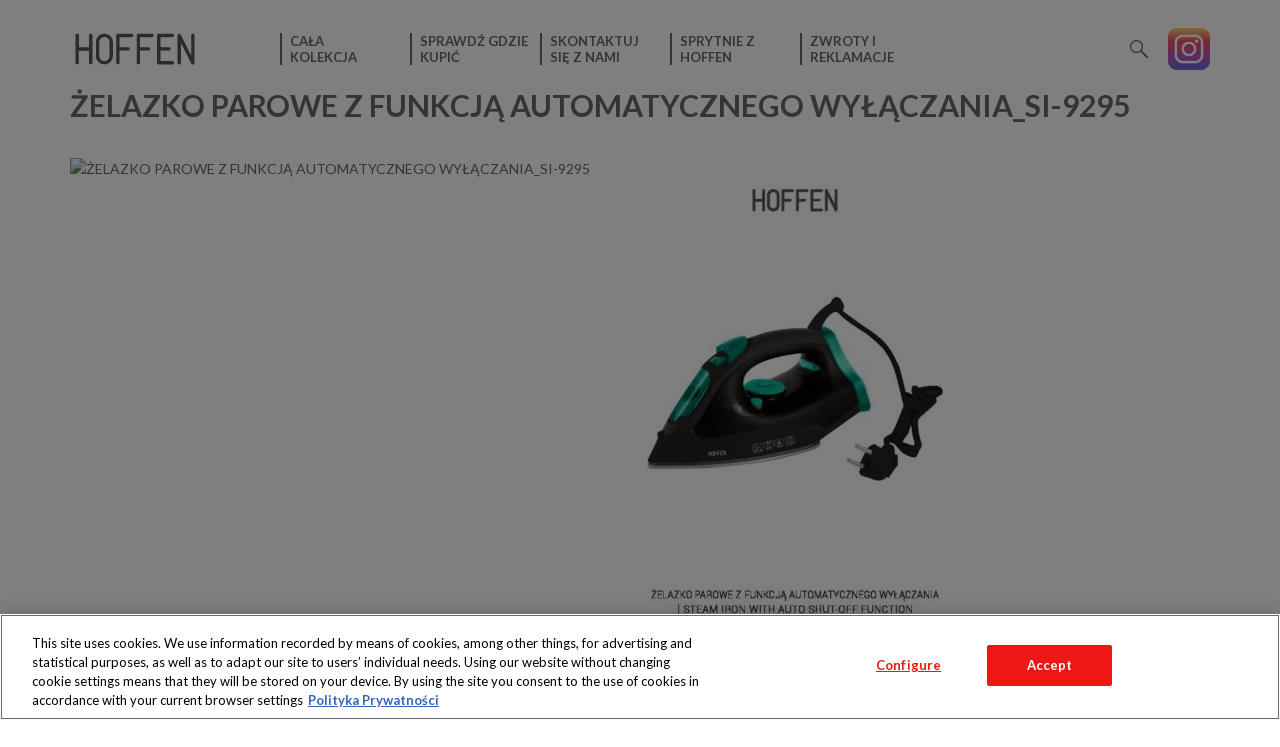

--- FILE ---
content_type: text/html; charset=UTF-8
request_url: https://hoffen.com.pl/produkty/zelazko-parowe-z-funkcja-automatycznego-wylaczania/zelazko-parowe-z-funkcja-automatycznego-wylaczania_si-9295/
body_size: 7243
content:
<!DOCTYPE html>
<html itemscope="" itemtype="http://schema.org/WebPage" lang="pl-PL">
<head>
  <title>HOFFEN - ŻELAZKO PAROWE Z FUNKCJĄ AUTOMATYCZNEGO WYŁĄCZANIA_SI-9295 - HOFFEN</title>
  <meta property="og:title" content="ŻELAZKO PAROWE Z FUNKCJĄ AUTOMATYCZNEGO WYŁĄCZANIA_SI-9295" />
  <meta property="og:url" content="https://hoffen.com.pl/produkty/zelazko-parowe-z-funkcja-automatycznego-wylaczania/zelazko-parowe-z-funkcja-automatycznego-wylaczania_si-9295/" />
  <meta property="og:image" content="" />
  <meta name="twitter:title" content="ŻELAZKO PAROWE Z FUNKCJĄ AUTOMATYCZNEGO WYŁĄCZANIA_SI-9295">
  <meta name="twitter:image" content="">
  <meta itemprop="name" content="ŻELAZKO PAROWE Z FUNKCJĄ AUTOMATYCZNEGO WYŁĄCZANIA_SI-9295">
  <meta itemprop="image" content="">
  <meta charset="UTF-8">
  <meta name="description" content="">
  <meta name="viewport" content="width=device-width, initial-scale=1, maximum-scale=1">
  <link rel="apple-touch-icon" sizes="180x180" href="https://hoffen.com.pl/wp-content/themes/hoffen/components/favicon/src/apple-touch-icon.png">
  <link rel="icon" type="image/png" href="https://hoffen.com.pl/wp-content/themes/hoffen/components/favicon/src/favicon-32x32.png" sizes="32x32">
  <link rel="icon" type="image/png" href="https://hoffen.com.pl/wp-content/themes/hoffen/components/favicon/src/favicon-16x16.png" sizes="16x16">
  <link rel="manifest" href="https://hoffen.com.pl/wp-content/themes/hoffen/components/favicon/src/manifest.json">
  <link rel="shortcut icon" href="https://hoffen.com.pl/wp-content/themes/hoffen/components/favicon/src/favicon.ico">
  <link rel="mask-icon" href="https://hoffen.com.pl/wp-content/themes/hoffen/components/favicon/src/safari-pinned-tab.svg" color="#5bbad5">
  <meta name="msapplication-config" content="https://hoffen.com.pl/wp-content/themes/hoffen/components/favicon/src/browserconfig.xml">
  <meta name="theme-color" content="#ffffff">
  <link rel="stylesheet" type="text/css" href="https://hoffen.com.pl/wp-content/themes/hoffen/css/main.css">
  <!-- Google Tag Manager -->
<script>
window.dataLayer = window.dataLayer || [];
function gtag(){dataLayer.push(arguments);}
gtag('set', 'ads_data_redaction', true);
gtag('consent', 'default', {'ad_storage': 'denied', 'analytics_storage': 'denied', 'wait_for_update': 500});

(function(w,d,s,l,i){w[l]=w[l]||[];w[l].push({'gtm.start':
new Date().getTime(),event:'gtm.js'});var f=d.getElementsByTagName(s)[0],
j=d.createElement(s),dl=l!='dataLayer'?'&l='+l:'';j.async=true;j.src=
'https://www.googletagmanager.com/gtm.js?id='+i+dl;f.parentNode.insertBefore(j,f);
})(window,document,'script','dataLayer','GTM-TZT93JZ');</script>
<!-- End Google Tag Manager -->

  <meta name='robots' content='index, follow, max-image-preview:large, max-snippet:-1, max-video-preview:-1' />
<!-- OneTrust Cookies Consent Notice start for hoffen.com.pl -->
<script type="text/javascript" src="https://cdn.cookielaw.org/consent/fe87100b-f752-4435-9c32-7a5c37be37f3/OtAutoBlock.js" ></script>
<script src="https://cdn.cookielaw.org/scripttemplates/otSDKStub.js"  type="text/javascript" charset="UTF-8" data-domain-script="fe87100b-f752-4435-9c32-7a5c37be37f3" ></script>
<script type="text/javascript">
function OptanonWrapper() { }
</script>
<!-- OneTrust Cookies Consent Notice end for hoffen.com.pl -->
	<!-- This site is optimized with the Yoast SEO plugin v26.7 - https://yoast.com/wordpress/plugins/seo/ -->
	<link rel="canonical" href="https://hoffen.com.pl/produkty/zelazko-parowe-z-funkcja-automatycznego-wylaczania/zelazko-parowe-z-funkcja-automatycznego-wylaczania_si-9295/" />
	<meta property="og:locale" content="pl_PL" />
	<meta property="og:type" content="article" />
	<meta property="og:title" content="ŻELAZKO PAROWE Z FUNKCJĄ AUTOMATYCZNEGO WYŁĄCZANIA_SI-9295 - HOFFEN" />
	<meta property="og:url" content="https://hoffen.com.pl/produkty/zelazko-parowe-z-funkcja-automatycznego-wylaczania/zelazko-parowe-z-funkcja-automatycznego-wylaczania_si-9295/" />
	<meta property="og:site_name" content="HOFFEN" />
	<meta name="twitter:card" content="summary_large_image" />
	<script type="application/ld+json" class="yoast-schema-graph">{"@context":"https://schema.org","@graph":[{"@type":"WebPage","@id":"https://hoffen.com.pl/produkty/zelazko-parowe-z-funkcja-automatycznego-wylaczania/zelazko-parowe-z-funkcja-automatycznego-wylaczania_si-9295/","url":"https://hoffen.com.pl/produkty/zelazko-parowe-z-funkcja-automatycznego-wylaczania/zelazko-parowe-z-funkcja-automatycznego-wylaczania_si-9295/","name":"ŻELAZKO PAROWE Z FUNKCJĄ AUTOMATYCZNEGO WYŁĄCZANIA_SI-9295 - HOFFEN","isPartOf":{"@id":"https://hoffen.com.pl/#website"},"primaryImageOfPage":{"@id":"https://hoffen.com.pl/produkty/zelazko-parowe-z-funkcja-automatycznego-wylaczania/zelazko-parowe-z-funkcja-automatycznego-wylaczania_si-9295/#primaryimage"},"image":{"@id":"https://hoffen.com.pl/produkty/zelazko-parowe-z-funkcja-automatycznego-wylaczania/zelazko-parowe-z-funkcja-automatycznego-wylaczania_si-9295/#primaryimage"},"thumbnailUrl":"https://hoffen.com.pl/wp-content/uploads/2019/07/%c5%bbELAZKO-PAROWE-Z-FUNKCJ%c4%84-AUTOMATYCZNEGO-WY%c5%81%c4%84CZANIA_SI-9295-pdf.jpg","datePublished":"2020-04-10T06:45:10+00:00","breadcrumb":{"@id":"https://hoffen.com.pl/produkty/zelazko-parowe-z-funkcja-automatycznego-wylaczania/zelazko-parowe-z-funkcja-automatycznego-wylaczania_si-9295/#breadcrumb"},"inLanguage":"pl-PL","potentialAction":[{"@type":"ReadAction","target":["https://hoffen.com.pl/produkty/zelazko-parowe-z-funkcja-automatycznego-wylaczania/zelazko-parowe-z-funkcja-automatycznego-wylaczania_si-9295/"]}]},{"@type":"ImageObject","inLanguage":"pl-PL","@id":"https://hoffen.com.pl/produkty/zelazko-parowe-z-funkcja-automatycznego-wylaczania/zelazko-parowe-z-funkcja-automatycznego-wylaczania_si-9295/#primaryimage","url":"https://hoffen.com.pl/wp-content/uploads/2019/07/%c5%bbELAZKO-PAROWE-Z-FUNKCJ%c4%84-AUTOMATYCZNEGO-WY%c5%81%c4%84CZANIA_SI-9295-pdf.jpg","contentUrl":"https://hoffen.com.pl/wp-content/uploads/2019/07/%c5%bbELAZKO-PAROWE-Z-FUNKCJ%c4%84-AUTOMATYCZNEGO-WY%c5%81%c4%84CZANIA_SI-9295-pdf.jpg"},{"@type":"BreadcrumbList","@id":"https://hoffen.com.pl/produkty/zelazko-parowe-z-funkcja-automatycznego-wylaczania/zelazko-parowe-z-funkcja-automatycznego-wylaczania_si-9295/#breadcrumb","itemListElement":[{"@type":"ListItem","position":1,"name":"Strona główna","item":"https://hoffen.com.pl/"},{"@type":"ListItem","position":2,"name":"ŻELAZKO PAROWE Z FUNKCJĄ AUTOMATYCZNEGO WYŁĄCZANIA","item":"https://hoffen.com.pl/produkty/zelazko-parowe-z-funkcja-automatycznego-wylaczania/"},{"@type":"ListItem","position":3,"name":"ŻELAZKO PAROWE Z FUNKCJĄ AUTOMATYCZNEGO WYŁĄCZANIA_SI-9295"}]},{"@type":"WebSite","@id":"https://hoffen.com.pl/#website","url":"https://hoffen.com.pl/","name":"HOFFEN","description":"","potentialAction":[{"@type":"SearchAction","target":{"@type":"EntryPoint","urlTemplate":"https://hoffen.com.pl/?s={search_term_string}"},"query-input":{"@type":"PropertyValueSpecification","valueRequired":true,"valueName":"search_term_string"}}],"inLanguage":"pl-PL"}]}</script>
	<!-- / Yoast SEO plugin. -->


<link rel="alternate" type="application/rss+xml" title="HOFFEN &raquo; ŻELAZKO PAROWE Z FUNKCJĄ AUTOMATYCZNEGO WYŁĄCZANIA_SI-9295 Kanał z komentarzami" href="https://hoffen.com.pl/produkty/zelazko-parowe-z-funkcja-automatycznego-wylaczania/zelazko-parowe-z-funkcja-automatycznego-wylaczania_si-9295/feed/" />
<link rel="alternate" title="oEmbed (JSON)" type="application/json+oembed" href="https://hoffen.com.pl/wp-json/oembed/1.0/embed?url=https%3A%2F%2Fhoffen.com.pl%2Fprodukty%2Fzelazko-parowe-z-funkcja-automatycznego-wylaczania%2Fzelazko-parowe-z-funkcja-automatycznego-wylaczania_si-9295%2F" />
<link rel="alternate" title="oEmbed (XML)" type="text/xml+oembed" href="https://hoffen.com.pl/wp-json/oembed/1.0/embed?url=https%3A%2F%2Fhoffen.com.pl%2Fprodukty%2Fzelazko-parowe-z-funkcja-automatycznego-wylaczania%2Fzelazko-parowe-z-funkcja-automatycznego-wylaczania_si-9295%2F&#038;format=xml" />
<style id='wp-img-auto-sizes-contain-inline-css' type='text/css'>
img:is([sizes=auto i],[sizes^="auto," i]){contain-intrinsic-size:3000px 1500px}
/*# sourceURL=wp-img-auto-sizes-contain-inline-css */
</style>
<style id='wp-emoji-styles-inline-css' type='text/css'>

	img.wp-smiley, img.emoji {
		display: inline !important;
		border: none !important;
		box-shadow: none !important;
		height: 1em !important;
		width: 1em !important;
		margin: 0 0.07em !important;
		vertical-align: -0.1em !important;
		background: none !important;
		padding: 0 !important;
	}
/*# sourceURL=wp-emoji-styles-inline-css */
</style>
<style id='wp-block-library-inline-css' type='text/css'>
:root{--wp-block-synced-color:#7a00df;--wp-block-synced-color--rgb:122,0,223;--wp-bound-block-color:var(--wp-block-synced-color);--wp-editor-canvas-background:#ddd;--wp-admin-theme-color:#007cba;--wp-admin-theme-color--rgb:0,124,186;--wp-admin-theme-color-darker-10:#006ba1;--wp-admin-theme-color-darker-10--rgb:0,107,160.5;--wp-admin-theme-color-darker-20:#005a87;--wp-admin-theme-color-darker-20--rgb:0,90,135;--wp-admin-border-width-focus:2px}@media (min-resolution:192dpi){:root{--wp-admin-border-width-focus:1.5px}}.wp-element-button{cursor:pointer}:root .has-very-light-gray-background-color{background-color:#eee}:root .has-very-dark-gray-background-color{background-color:#313131}:root .has-very-light-gray-color{color:#eee}:root .has-very-dark-gray-color{color:#313131}:root .has-vivid-green-cyan-to-vivid-cyan-blue-gradient-background{background:linear-gradient(135deg,#00d084,#0693e3)}:root .has-purple-crush-gradient-background{background:linear-gradient(135deg,#34e2e4,#4721fb 50%,#ab1dfe)}:root .has-hazy-dawn-gradient-background{background:linear-gradient(135deg,#faaca8,#dad0ec)}:root .has-subdued-olive-gradient-background{background:linear-gradient(135deg,#fafae1,#67a671)}:root .has-atomic-cream-gradient-background{background:linear-gradient(135deg,#fdd79a,#004a59)}:root .has-nightshade-gradient-background{background:linear-gradient(135deg,#330968,#31cdcf)}:root .has-midnight-gradient-background{background:linear-gradient(135deg,#020381,#2874fc)}:root{--wp--preset--font-size--normal:16px;--wp--preset--font-size--huge:42px}.has-regular-font-size{font-size:1em}.has-larger-font-size{font-size:2.625em}.has-normal-font-size{font-size:var(--wp--preset--font-size--normal)}.has-huge-font-size{font-size:var(--wp--preset--font-size--huge)}.has-text-align-center{text-align:center}.has-text-align-left{text-align:left}.has-text-align-right{text-align:right}.has-fit-text{white-space:nowrap!important}#end-resizable-editor-section{display:none}.aligncenter{clear:both}.items-justified-left{justify-content:flex-start}.items-justified-center{justify-content:center}.items-justified-right{justify-content:flex-end}.items-justified-space-between{justify-content:space-between}.screen-reader-text{border:0;clip-path:inset(50%);height:1px;margin:-1px;overflow:hidden;padding:0;position:absolute;width:1px;word-wrap:normal!important}.screen-reader-text:focus{background-color:#ddd;clip-path:none;color:#444;display:block;font-size:1em;height:auto;left:5px;line-height:normal;padding:15px 23px 14px;text-decoration:none;top:5px;width:auto;z-index:100000}html :where(.has-border-color){border-style:solid}html :where([style*=border-top-color]){border-top-style:solid}html :where([style*=border-right-color]){border-right-style:solid}html :where([style*=border-bottom-color]){border-bottom-style:solid}html :where([style*=border-left-color]){border-left-style:solid}html :where([style*=border-width]){border-style:solid}html :where([style*=border-top-width]){border-top-style:solid}html :where([style*=border-right-width]){border-right-style:solid}html :where([style*=border-bottom-width]){border-bottom-style:solid}html :where([style*=border-left-width]){border-left-style:solid}html :where(img[class*=wp-image-]){height:auto;max-width:100%}:where(figure){margin:0 0 1em}html :where(.is-position-sticky){--wp-admin--admin-bar--position-offset:var(--wp-admin--admin-bar--height,0px)}@media screen and (max-width:600px){html :where(.is-position-sticky){--wp-admin--admin-bar--position-offset:0px}}

/*# sourceURL=wp-block-library-inline-css */
</style><style id='global-styles-inline-css' type='text/css'>
:root{--wp--preset--aspect-ratio--square: 1;--wp--preset--aspect-ratio--4-3: 4/3;--wp--preset--aspect-ratio--3-4: 3/4;--wp--preset--aspect-ratio--3-2: 3/2;--wp--preset--aspect-ratio--2-3: 2/3;--wp--preset--aspect-ratio--16-9: 16/9;--wp--preset--aspect-ratio--9-16: 9/16;--wp--preset--color--black: #000000;--wp--preset--color--cyan-bluish-gray: #abb8c3;--wp--preset--color--white: #ffffff;--wp--preset--color--pale-pink: #f78da7;--wp--preset--color--vivid-red: #cf2e2e;--wp--preset--color--luminous-vivid-orange: #ff6900;--wp--preset--color--luminous-vivid-amber: #fcb900;--wp--preset--color--light-green-cyan: #7bdcb5;--wp--preset--color--vivid-green-cyan: #00d084;--wp--preset--color--pale-cyan-blue: #8ed1fc;--wp--preset--color--vivid-cyan-blue: #0693e3;--wp--preset--color--vivid-purple: #9b51e0;--wp--preset--gradient--vivid-cyan-blue-to-vivid-purple: linear-gradient(135deg,rgb(6,147,227) 0%,rgb(155,81,224) 100%);--wp--preset--gradient--light-green-cyan-to-vivid-green-cyan: linear-gradient(135deg,rgb(122,220,180) 0%,rgb(0,208,130) 100%);--wp--preset--gradient--luminous-vivid-amber-to-luminous-vivid-orange: linear-gradient(135deg,rgb(252,185,0) 0%,rgb(255,105,0) 100%);--wp--preset--gradient--luminous-vivid-orange-to-vivid-red: linear-gradient(135deg,rgb(255,105,0) 0%,rgb(207,46,46) 100%);--wp--preset--gradient--very-light-gray-to-cyan-bluish-gray: linear-gradient(135deg,rgb(238,238,238) 0%,rgb(169,184,195) 100%);--wp--preset--gradient--cool-to-warm-spectrum: linear-gradient(135deg,rgb(74,234,220) 0%,rgb(151,120,209) 20%,rgb(207,42,186) 40%,rgb(238,44,130) 60%,rgb(251,105,98) 80%,rgb(254,248,76) 100%);--wp--preset--gradient--blush-light-purple: linear-gradient(135deg,rgb(255,206,236) 0%,rgb(152,150,240) 100%);--wp--preset--gradient--blush-bordeaux: linear-gradient(135deg,rgb(254,205,165) 0%,rgb(254,45,45) 50%,rgb(107,0,62) 100%);--wp--preset--gradient--luminous-dusk: linear-gradient(135deg,rgb(255,203,112) 0%,rgb(199,81,192) 50%,rgb(65,88,208) 100%);--wp--preset--gradient--pale-ocean: linear-gradient(135deg,rgb(255,245,203) 0%,rgb(182,227,212) 50%,rgb(51,167,181) 100%);--wp--preset--gradient--electric-grass: linear-gradient(135deg,rgb(202,248,128) 0%,rgb(113,206,126) 100%);--wp--preset--gradient--midnight: linear-gradient(135deg,rgb(2,3,129) 0%,rgb(40,116,252) 100%);--wp--preset--font-size--small: 13px;--wp--preset--font-size--medium: 20px;--wp--preset--font-size--large: 36px;--wp--preset--font-size--x-large: 42px;--wp--preset--spacing--20: 0.44rem;--wp--preset--spacing--30: 0.67rem;--wp--preset--spacing--40: 1rem;--wp--preset--spacing--50: 1.5rem;--wp--preset--spacing--60: 2.25rem;--wp--preset--spacing--70: 3.38rem;--wp--preset--spacing--80: 5.06rem;--wp--preset--shadow--natural: 6px 6px 9px rgba(0, 0, 0, 0.2);--wp--preset--shadow--deep: 12px 12px 50px rgba(0, 0, 0, 0.4);--wp--preset--shadow--sharp: 6px 6px 0px rgba(0, 0, 0, 0.2);--wp--preset--shadow--outlined: 6px 6px 0px -3px rgb(255, 255, 255), 6px 6px rgb(0, 0, 0);--wp--preset--shadow--crisp: 6px 6px 0px rgb(0, 0, 0);}:where(.is-layout-flex){gap: 0.5em;}:where(.is-layout-grid){gap: 0.5em;}body .is-layout-flex{display: flex;}.is-layout-flex{flex-wrap: wrap;align-items: center;}.is-layout-flex > :is(*, div){margin: 0;}body .is-layout-grid{display: grid;}.is-layout-grid > :is(*, div){margin: 0;}:where(.wp-block-columns.is-layout-flex){gap: 2em;}:where(.wp-block-columns.is-layout-grid){gap: 2em;}:where(.wp-block-post-template.is-layout-flex){gap: 1.25em;}:where(.wp-block-post-template.is-layout-grid){gap: 1.25em;}.has-black-color{color: var(--wp--preset--color--black) !important;}.has-cyan-bluish-gray-color{color: var(--wp--preset--color--cyan-bluish-gray) !important;}.has-white-color{color: var(--wp--preset--color--white) !important;}.has-pale-pink-color{color: var(--wp--preset--color--pale-pink) !important;}.has-vivid-red-color{color: var(--wp--preset--color--vivid-red) !important;}.has-luminous-vivid-orange-color{color: var(--wp--preset--color--luminous-vivid-orange) !important;}.has-luminous-vivid-amber-color{color: var(--wp--preset--color--luminous-vivid-amber) !important;}.has-light-green-cyan-color{color: var(--wp--preset--color--light-green-cyan) !important;}.has-vivid-green-cyan-color{color: var(--wp--preset--color--vivid-green-cyan) !important;}.has-pale-cyan-blue-color{color: var(--wp--preset--color--pale-cyan-blue) !important;}.has-vivid-cyan-blue-color{color: var(--wp--preset--color--vivid-cyan-blue) !important;}.has-vivid-purple-color{color: var(--wp--preset--color--vivid-purple) !important;}.has-black-background-color{background-color: var(--wp--preset--color--black) !important;}.has-cyan-bluish-gray-background-color{background-color: var(--wp--preset--color--cyan-bluish-gray) !important;}.has-white-background-color{background-color: var(--wp--preset--color--white) !important;}.has-pale-pink-background-color{background-color: var(--wp--preset--color--pale-pink) !important;}.has-vivid-red-background-color{background-color: var(--wp--preset--color--vivid-red) !important;}.has-luminous-vivid-orange-background-color{background-color: var(--wp--preset--color--luminous-vivid-orange) !important;}.has-luminous-vivid-amber-background-color{background-color: var(--wp--preset--color--luminous-vivid-amber) !important;}.has-light-green-cyan-background-color{background-color: var(--wp--preset--color--light-green-cyan) !important;}.has-vivid-green-cyan-background-color{background-color: var(--wp--preset--color--vivid-green-cyan) !important;}.has-pale-cyan-blue-background-color{background-color: var(--wp--preset--color--pale-cyan-blue) !important;}.has-vivid-cyan-blue-background-color{background-color: var(--wp--preset--color--vivid-cyan-blue) !important;}.has-vivid-purple-background-color{background-color: var(--wp--preset--color--vivid-purple) !important;}.has-black-border-color{border-color: var(--wp--preset--color--black) !important;}.has-cyan-bluish-gray-border-color{border-color: var(--wp--preset--color--cyan-bluish-gray) !important;}.has-white-border-color{border-color: var(--wp--preset--color--white) !important;}.has-pale-pink-border-color{border-color: var(--wp--preset--color--pale-pink) !important;}.has-vivid-red-border-color{border-color: var(--wp--preset--color--vivid-red) !important;}.has-luminous-vivid-orange-border-color{border-color: var(--wp--preset--color--luminous-vivid-orange) !important;}.has-luminous-vivid-amber-border-color{border-color: var(--wp--preset--color--luminous-vivid-amber) !important;}.has-light-green-cyan-border-color{border-color: var(--wp--preset--color--light-green-cyan) !important;}.has-vivid-green-cyan-border-color{border-color: var(--wp--preset--color--vivid-green-cyan) !important;}.has-pale-cyan-blue-border-color{border-color: var(--wp--preset--color--pale-cyan-blue) !important;}.has-vivid-cyan-blue-border-color{border-color: var(--wp--preset--color--vivid-cyan-blue) !important;}.has-vivid-purple-border-color{border-color: var(--wp--preset--color--vivid-purple) !important;}.has-vivid-cyan-blue-to-vivid-purple-gradient-background{background: var(--wp--preset--gradient--vivid-cyan-blue-to-vivid-purple) !important;}.has-light-green-cyan-to-vivid-green-cyan-gradient-background{background: var(--wp--preset--gradient--light-green-cyan-to-vivid-green-cyan) !important;}.has-luminous-vivid-amber-to-luminous-vivid-orange-gradient-background{background: var(--wp--preset--gradient--luminous-vivid-amber-to-luminous-vivid-orange) !important;}.has-luminous-vivid-orange-to-vivid-red-gradient-background{background: var(--wp--preset--gradient--luminous-vivid-orange-to-vivid-red) !important;}.has-very-light-gray-to-cyan-bluish-gray-gradient-background{background: var(--wp--preset--gradient--very-light-gray-to-cyan-bluish-gray) !important;}.has-cool-to-warm-spectrum-gradient-background{background: var(--wp--preset--gradient--cool-to-warm-spectrum) !important;}.has-blush-light-purple-gradient-background{background: var(--wp--preset--gradient--blush-light-purple) !important;}.has-blush-bordeaux-gradient-background{background: var(--wp--preset--gradient--blush-bordeaux) !important;}.has-luminous-dusk-gradient-background{background: var(--wp--preset--gradient--luminous-dusk) !important;}.has-pale-ocean-gradient-background{background: var(--wp--preset--gradient--pale-ocean) !important;}.has-electric-grass-gradient-background{background: var(--wp--preset--gradient--electric-grass) !important;}.has-midnight-gradient-background{background: var(--wp--preset--gradient--midnight) !important;}.has-small-font-size{font-size: var(--wp--preset--font-size--small) !important;}.has-medium-font-size{font-size: var(--wp--preset--font-size--medium) !important;}.has-large-font-size{font-size: var(--wp--preset--font-size--large) !important;}.has-x-large-font-size{font-size: var(--wp--preset--font-size--x-large) !important;}
/*# sourceURL=global-styles-inline-css */
</style>

<style id='classic-theme-styles-inline-css' type='text/css'>
/*! This file is auto-generated */
.wp-block-button__link{color:#fff;background-color:#32373c;border-radius:9999px;box-shadow:none;text-decoration:none;padding:calc(.667em + 2px) calc(1.333em + 2px);font-size:1.125em}.wp-block-file__button{background:#32373c;color:#fff;text-decoration:none}
/*# sourceURL=/wp-includes/css/classic-themes.min.css */
</style>
<link rel="https://api.w.org/" href="https://hoffen.com.pl/wp-json/" /><link rel="alternate" title="JSON" type="application/json" href="https://hoffen.com.pl/wp-json/wp/v2/media/4267" /><link rel="EditURI" type="application/rsd+xml" title="RSD" href="https://hoffen.com.pl/xmlrpc.php?rsd" />
<meta name="generator" content="WordPress 6.9" />
<link rel='shortlink' href='https://hoffen.com.pl/?p=4267' />
<script>var ajaxurl = "https://hoffen.com.pl/wp-admin/admin-ajax.php"; </script><style type="text/css">.recentcomments a{display:inline !important;padding:0 !important;margin:0 !important;}</style>		<style type="text/css" id="wp-custom-css">
			.cli-style-v2 .cli-bar-message
{
	width: 90%
}
button:not(:hover):not(:active):not(.has-background)
{
	background-color: white
}
.cli-tab-footer .wt-cli-privacy-accept-btn
{
	background-color: #ed1c24
}		</style>
		</head>
<body class="attachment wp-singular attachment-template-default single single-attachment postid-4267 attachmentid-4267 attachment-pdf wp-theme-hoffen" data-url="https://hoffen.com.pl/wp-content/themes/hoffen/">
<!-- Google Tag Manager (noscript) -->

<noscript><iframe src="https://www.googletagmanager.com/ns.html?id=GTM-TZT93JZ"

                  height="0" width="0" style="display:none;visibility:hidden"></iframe></noscript>

<!-- End Google Tag Manager (noscript) -->
<div class="headerGrid">
  <div class="headerGrid__content">
    <div class="headerGrid__col">
      <div class="logo">
        <a class="logo__link" href="https://hoffen.com.pl">
          <img class="logo__image" src="https://hoffen.com.pl/wp-content/themes/hoffen/components/logo/src/logo.svg" alt="Hoffen" title="Przejdź do strony głównej">
        </a>
      </div>
    </div>
    <div class="headerGrid__col">
      <div class="menu">
        <div class="menu__button"><i class="fa fa-bars" aria-hidden="true"></i></div>
        <div class="menu-menu-glowne-container"><ul id="menu-menu-glowne" class="menu__list -main"><li id="menu-item-1165" class="menu__item menu-item menu-item-type-custom menu-item-object-custom menu-item-1165"><a class="menu__link" target="_blank" href="http://hoffen.com.pl/oferta/">Cała <br> kolekcja</a></li>
<li id="menu-item-140" class="menu__item menu-item menu-item-type-custom menu-item-object-custom menu-item-140"><a class="menu__link" target="_blank" href="http://www.biedronka.pl/pl/sklepy">Sprawdź gdzie kupić</a></li>
<li id="menu-item-499" class="menu__item menu-item menu-item-type-custom menu-item-object-custom menu-item-499"><a class="menu__link" target="_blank" href="https://www.biedronka.pl/pl/kontakt">Skontaktuj się z nami</a></li>
<li id="menu-item-1102" class="menu__item menu-item menu-item-type-post_type menu-item-object-page menu-item-1102"><a class="menu__link" href="https://hoffen.com.pl/blog/">Sprytnie z Hoffen</a></li>
<li id="menu-item-4513" class="menu__item menu-item menu-item-type-custom menu-item-object-custom menu-item-4513"><a class="menu__link" target="_blank" href="https://www.biedronka.pl/pl/bulletin,id,23,title,regulamin-zwrotow-i-reklamacji-towarow-zakupionych-w-sklepie-biedronka">Zwroty i reklamacje</a></li>
</ul></div>      </div>
      <div class="headerSearch">
        <form action="https://hoffen.com.pl/szukaj" method="post" class="headerSearch__form">
          <input type="text" class="headerSearch__textbox" name="search_query" />
          <div class="headerSearch__submit"></div>
        </form>
      </div>
      <div class="social">
        <a href="https://www.instagram.com/sprytniezhoffen/" target="_blank" class="social__item">
          <img src="https://hoffen.com.pl/wp-content/themes/hoffen/components/socialmedia/src/instagram.png" alt="Instagram" class="social__image">
        </a>
      </div>
    </div>
  </div>
</div><div class="textBox">
  <div class="textBox__content">
    <h1 class="textBox__title">ŻELAZKO PAROWE Z FUNKCJĄ AUTOMATYCZNEGO WYŁĄCZANIA_SI-9295</h1>
    <img class="textBox__mainPhoto" src="" alt="ŻELAZKO PAROWE Z FUNKCJĄ AUTOMATYCZNEGO WYŁĄCZANIA_SI-9295">
    <div class="textBox__CMS"><p class="attachment"><a href='https://hoffen.com.pl/wp-content/uploads/2019/07/ŻELAZKO-PAROWE-Z-FUNKCJĄ-AUTOMATYCZNEGO-WYŁĄCZANIA_SI-9295.pdf'><img fetchpriority="high" decoding="async" width="360" height="511" src="https://hoffen.com.pl/wp-content/uploads/2019/07/%c5%bbELAZKO-PAROWE-Z-FUNKCJ%c4%84-AUTOMATYCZNEGO-WY%c5%81%c4%84CZANIA_SI-9295-pdf-360x511.jpg" class="attachment-medium size-medium" alt="" /></a></p>
</div>
  </div>
</div>
<footer class="footer">
  <div class="container">
    <div class="footer__row">
      <div class="footer__col">
        <div class="logo">
          <a class="logo__link" href="https://hoffen.com.pl">
            <img class="logo__image" src="https://hoffen.com.pl/wp-content/themes/hoffen/components/logo/src/logo.svg" alt="Hoffen" title="Przejdź do strony głównej">
          </a>
        </div>
      </div>
      <div class="footer__col">
        <div class="biedronka">
          <div class="biedronka__text">
            Produkty dostępne<br>wyłącznie w sklepach</div><a class="biedronka__link" href="http://www.biedronka.pl/pl" target="_blank"><img class="biedronka__logo" src="https://hoffen.com.pl/wp-content/themes/hoffen/components/biedronka/src/logo.svg" alt="Biedronka"></a>
        </div>
      </div>
    </div>
    <div class="footer__row">
      <div class="footer__copy">Copyright 2019 Jeronimo Martins Polska S.A.<br class="footer__wrap">
        <a class="footer__link" href="https://hoffen.com.pl/regulamin-serwisu/">Regulamin serwisu</a>
        <a class="footer__link" href="https://hoffen.com.pl/polityka-prywatnosci/">Polityka prywatności</a>
      </div>
    </div>
  </div>
</footer>
<script src="https://hoffen.com.pl/wp-content/themes/hoffen/scripts/main.min.js"></script>
<script type="speculationrules">
{"prefetch":[{"source":"document","where":{"and":[{"href_matches":"/*"},{"not":{"href_matches":["/wp-*.php","/wp-admin/*","/wp-content/uploads/*","/wp-content/*","/wp-content/plugins/*","/wp-content/themes/hoffen/*","/*\\?(.+)"]}},{"not":{"selector_matches":"a[rel~=\"nofollow\"]"}},{"not":{"selector_matches":".no-prefetch, .no-prefetch a"}}]},"eagerness":"conservative"}]}
</script>
<script id="wp-emoji-settings" type="application/json">
{"baseUrl":"https://s.w.org/images/core/emoji/17.0.2/72x72/","ext":".png","svgUrl":"https://s.w.org/images/core/emoji/17.0.2/svg/","svgExt":".svg","source":{"concatemoji":"https://hoffen.com.pl/wp-includes/js/wp-emoji-release.min.js?ver=6.9"}}
</script>
<script type="module">
/* <![CDATA[ */
/*! This file is auto-generated */
const a=JSON.parse(document.getElementById("wp-emoji-settings").textContent),o=(window._wpemojiSettings=a,"wpEmojiSettingsSupports"),s=["flag","emoji"];function i(e){try{var t={supportTests:e,timestamp:(new Date).valueOf()};sessionStorage.setItem(o,JSON.stringify(t))}catch(e){}}function c(e,t,n){e.clearRect(0,0,e.canvas.width,e.canvas.height),e.fillText(t,0,0);t=new Uint32Array(e.getImageData(0,0,e.canvas.width,e.canvas.height).data);e.clearRect(0,0,e.canvas.width,e.canvas.height),e.fillText(n,0,0);const a=new Uint32Array(e.getImageData(0,0,e.canvas.width,e.canvas.height).data);return t.every((e,t)=>e===a[t])}function p(e,t){e.clearRect(0,0,e.canvas.width,e.canvas.height),e.fillText(t,0,0);var n=e.getImageData(16,16,1,1);for(let e=0;e<n.data.length;e++)if(0!==n.data[e])return!1;return!0}function u(e,t,n,a){switch(t){case"flag":return n(e,"\ud83c\udff3\ufe0f\u200d\u26a7\ufe0f","\ud83c\udff3\ufe0f\u200b\u26a7\ufe0f")?!1:!n(e,"\ud83c\udde8\ud83c\uddf6","\ud83c\udde8\u200b\ud83c\uddf6")&&!n(e,"\ud83c\udff4\udb40\udc67\udb40\udc62\udb40\udc65\udb40\udc6e\udb40\udc67\udb40\udc7f","\ud83c\udff4\u200b\udb40\udc67\u200b\udb40\udc62\u200b\udb40\udc65\u200b\udb40\udc6e\u200b\udb40\udc67\u200b\udb40\udc7f");case"emoji":return!a(e,"\ud83e\u1fac8")}return!1}function f(e,t,n,a){let r;const o=(r="undefined"!=typeof WorkerGlobalScope&&self instanceof WorkerGlobalScope?new OffscreenCanvas(300,150):document.createElement("canvas")).getContext("2d",{willReadFrequently:!0}),s=(o.textBaseline="top",o.font="600 32px Arial",{});return e.forEach(e=>{s[e]=t(o,e,n,a)}),s}function r(e){var t=document.createElement("script");t.src=e,t.defer=!0,document.head.appendChild(t)}a.supports={everything:!0,everythingExceptFlag:!0},new Promise(t=>{let n=function(){try{var e=JSON.parse(sessionStorage.getItem(o));if("object"==typeof e&&"number"==typeof e.timestamp&&(new Date).valueOf()<e.timestamp+604800&&"object"==typeof e.supportTests)return e.supportTests}catch(e){}return null}();if(!n){if("undefined"!=typeof Worker&&"undefined"!=typeof OffscreenCanvas&&"undefined"!=typeof URL&&URL.createObjectURL&&"undefined"!=typeof Blob)try{var e="postMessage("+f.toString()+"("+[JSON.stringify(s),u.toString(),c.toString(),p.toString()].join(",")+"));",a=new Blob([e],{type:"text/javascript"});const r=new Worker(URL.createObjectURL(a),{name:"wpTestEmojiSupports"});return void(r.onmessage=e=>{i(n=e.data),r.terminate(),t(n)})}catch(e){}i(n=f(s,u,c,p))}t(n)}).then(e=>{for(const n in e)a.supports[n]=e[n],a.supports.everything=a.supports.everything&&a.supports[n],"flag"!==n&&(a.supports.everythingExceptFlag=a.supports.everythingExceptFlag&&a.supports[n]);var t;a.supports.everythingExceptFlag=a.supports.everythingExceptFlag&&!a.supports.flag,a.supports.everything||((t=a.source||{}).concatemoji?r(t.concatemoji):t.wpemoji&&t.twemoji&&(r(t.twemoji),r(t.wpemoji)))});
//# sourceURL=https://hoffen.com.pl/wp-includes/js/wp-emoji-loader.min.js
/* ]]> */
</script>
</body>
</html>


--- FILE ---
content_type: application/javascript
request_url: https://cdn.cookielaw.org/consent/fe87100b-f752-4435-9c32-7a5c37be37f3/OtAutoBlock.js
body_size: 7023
content:
!function(){function n(d){var g=[],a=[],f=function(c){for(var b={},e=0;e<z.length;e++){var h=z[e];if(h.Tag===c){b=h;break}var k=(r=h.Tag,t=x=l=void 0,l=-1!==(t=r).indexOf("http:")?t.replace("http:",""):t.replace("https:",""),-1!==(x=l.indexOf("?"))?l.replace(l.substring(x),""):l);if(c&&(-1!==c.indexOf(k)||-1!==h.Tag.indexOf(c))){b=h;break}}var r,l,x,t;return b}(d);return f.CategoryId&&(g=f.CategoryId),f.Vendor&&(a=f.Vendor.split(":")),!f.Tag&&D&&(a=g=function(c){var b=[],e=function(h){var k=document.createElement("a");
k.href=h;h=k.hostname.split(".");return-1!==h.indexOf("www")||2<h.length?h.slice(1).join("."):k.hostname}(c);y.some(function(h){return h===e})&&(b=["C0004"]);return b}(d)),{categoryIds:g,vsCatIds:a}}function A(d){return!d||!d.length||(d&&window.OptanonActiveGroups?d.every(function(g){return-1!==window.OptanonActiveGroups.indexOf(","+g+",")}):void 0)}function m(d,g){void 0===g&&(g=null);var a=window,f=a.OneTrust&&a.OneTrust.IsVendorServiceEnabled;a=f&&a.OneTrust.IsVendorServiceEnabled();return"Categories"===
u||"All"===u&&f&&!a?A(d):("Vendors"===u||"All"===u&&f&&a)&&A(g)}function p(d){d=d.getAttribute("class")||"";return-1!==d.indexOf("optanon-category")||-1!==d.indexOf("ot-vscat")}function q(d){return d.hasAttribute("data-ot-ignore")}function v(d,g,a){void 0===a&&(a=null);var f=d.join("-"),c=a&&a.join("-"),b=g.getAttribute("class")||"",e="",h=!1;d&&d.length&&-1===b.indexOf("optanon-category-"+f)&&(e=("optanon-category-"+f).trim(),h=!0);a&&a.length&&-1===b.indexOf("ot-vscat-"+c)&&(e+=" "+("ot-vscat-"+
c).trim(),h=!0);h&&g.setAttribute("class",e+" "+b)}function B(d,g,a){void 0===a&&(a=null);var f;d=d.join("-");a=a&&a.join("-");return-1===g.indexOf("optanon-category-"+d)&&(f=("optanon-category-"+d).trim()),-1===g.indexOf("ot-vscat-"+a)&&(f+=" "+("ot-vscat-"+a).trim()),f+" "+g}var z=JSON.parse('[{"Tag":"https://pro.hit.gemius.pl/_1658998993557/redot.js","CategoryId":["C0003"],"Vendor":null},{"Tag":"https://pro.hit.gemius.pl/_1658997404397/redot.js","CategoryId":["C0003"],"Vendor":null},{"Tag":"https://pro.hit.gemius.pl/_1658997158756/redot.js","CategoryId":["C0003"],"Vendor":null},{"Tag":"https://pro.hit.gemius.pl/_1658997822159/redot.js","CategoryId":["C0003"],"Vendor":null},{"Tag":"https://pro.hit.gemius.pl/_1658997713780/redot.js","CategoryId":["C0003"],"Vendor":null},{"Tag":"https://pro.hit.gemius.pl/_1658999331324/redot.js","CategoryId":["C0003"],"Vendor":null},{"Tag":"https://pro.hit.gemius.pl/_1658999291269/redot.js","CategoryId":["C0003"],"Vendor":null},{"Tag":"https://pro.hit.gemius.pl/_1658997813277/redot.js","CategoryId":["C0003"],"Vendor":null},{"Tag":"https://pro.hit.gemius.pl/_1659000055904/redot.js","CategoryId":["C0003"],"Vendor":null},{"Tag":"https://pro.hit.gemius.pl/_1659000122727/redot.js","CategoryId":["C0003"],"Vendor":null},{"Tag":"https://pro.hit.gemius.pl/_1658997475858/redot.js","CategoryId":["C0003"],"Vendor":null},{"Tag":"https://pro.hit.gemius.pl/_1658997366796/redot.js","CategoryId":["C0003"],"Vendor":null},{"Tag":"https://pro.hit.gemius.pl/_1658998877266/redot.js","CategoryId":["C0003"],"Vendor":null},{"Tag":"https://pro.hit.gemius.pl/_1659000077441/redot.gif","CategoryId":["C0003"],"Vendor":null},{"Tag":"https://pro.hit.gemius.pl/_1658998176154/redot.js","CategoryId":["C0003"],"Vendor":null},{"Tag":"https://pro.hit.gemius.pl/_1658997616544/redot.js","CategoryId":["C0003"],"Vendor":null},{"Tag":"https://pro.hit.gemius.pl/_1659001076749/redot.js","CategoryId":["C0003"],"Vendor":null},{"Tag":"https://pro.hit.gemius.pl/_1658998381424/redot.js","CategoryId":["C0003"],"Vendor":null},{"Tag":"https://pro.hit.gemius.pl/_1658998358353/redot.js","CategoryId":["C0003"],"Vendor":null},{"Tag":"https://pro.hit.gemius.pl/_1658997791340/redot.js","CategoryId":["C0003"],"Vendor":null},{"Tag":"https://pro.hit.gemius.pl/_1658998646725/redot.js","CategoryId":["C0003"],"Vendor":null},{"Tag":"https://pro.hit.gemius.pl/_1659000736765/redot.js","CategoryId":["C0003"],"Vendor":null},{"Tag":"https://pro.hit.gemius.pl/_1658999905095/redot.js","CategoryId":["C0003"],"Vendor":null},{"Tag":"https://pro.hit.gemius.pl/_1658997526475/redot.js","CategoryId":["C0003"],"Vendor":null},{"Tag":"https://pro.hit.gemius.pl/_1658999336615/redot.js","CategoryId":["C0003"],"Vendor":null},{"Tag":"https://pro.hit.gemius.pl/_1658999670094/redot.js","CategoryId":["C0003"],"Vendor":null},{"Tag":"https://pro.hit.gemius.pl/_1658999639085/redot.js","CategoryId":["C0003"],"Vendor":null},{"Tag":"https://pro.hit.gemius.pl/_1659001068973/redot.js","CategoryId":["C0003"],"Vendor":null},{"Tag":"https://pro.hit.gemius.pl/_1658997975303/redot.js","CategoryId":["C0003"],"Vendor":null},{"Tag":"https://pro.hit.gemius.pl/_1658999273629/redot.js","CategoryId":["C0003"],"Vendor":null},{"Tag":"https://pro.hit.gemius.pl/_1658997695109/redot.js","CategoryId":["C0003"],"Vendor":null},{"Tag":"https://pro.hit.gemius.pl/_1658999512925/redot.js","CategoryId":["C0003"],"Vendor":null},{"Tag":"https://pro.hit.gemius.pl/_1659000435829/redot.js","CategoryId":["C0003"],"Vendor":null},{"Tag":"https://pro.hit.gemius.pl/_1658998819801/redot.js","CategoryId":["C0003"],"Vendor":null},{"Tag":"https://pro.hit.gemius.pl/_1658998389916/redot.js","CategoryId":["C0003"],"Vendor":null},{"Tag":"https://pro.hit.gemius.pl/_1658999146971/redot.js","CategoryId":["C0003"],"Vendor":null},{"Tag":"https://pro.hit.gemius.pl/_1659000667483/redot.js","CategoryId":["C0003"],"Vendor":null},{"Tag":"https://pro.hit.gemius.pl/_1658997902166/redot.js","CategoryId":["C0003"],"Vendor":null},{"Tag":"https://pro.hit.gemius.pl/_1658999879331/redot.js","CategoryId":["C0003"],"Vendor":null},{"Tag":"https://pro.hit.gemius.pl/_1658998872725/redot.js","CategoryId":["C0003"],"Vendor":null},{"Tag":"https://pro.hit.gemius.pl/_1658998192383/redot.js","CategoryId":["C0003"],"Vendor":null},{"Tag":"https://ct.pinterest.com/v3/","CategoryId":["C0003"],"Vendor":null},{"Tag":"https://pro.hit.gemius.pl/_1658999561782/redot.js","CategoryId":["C0003"],"Vendor":null},{"Tag":"https://pro.hit.gemius.pl/_1658999762634/redot.js","CategoryId":["C0003"],"Vendor":null},{"Tag":"https://pro.hit.gemius.pl/_1658997535234/redot.js","CategoryId":["C0003"],"Vendor":null},{"Tag":"https://pro.hit.gemius.pl/_1658997866253/redot.js","CategoryId":["C0003"],"Vendor":null},{"Tag":"https://pro.hit.gemius.pl/_1658998712162/redot.js","CategoryId":["C0003"],"Vendor":null},{"Tag":"https://pro.hit.gemius.pl/_1658997963683/redot.js","CategoryId":["C0003"],"Vendor":null},{"Tag":"https://pro.hit.gemius.pl/_1658999261444/redot.js","CategoryId":["C0003"],"Vendor":null},{"Tag":"https://pro.hit.gemius.pl/_1658998774434/redot.js","CategoryId":["C0003"],"Vendor":null},{"Tag":"https://pro.hit.gemius.pl/_1658997429799/redot.js","CategoryId":["C0003"],"Vendor":null},{"Tag":"https://pro.hit.gemius.pl/_1658998855883/redot.js","CategoryId":["C0003"],"Vendor":null},{"Tag":"https://pro.hit.gemius.pl/_1658999844367/redot.js","CategoryId":["C0003"],"Vendor":null},{"Tag":"https://pro.hit.gemius.pl/_1658997344915/redot.js","CategoryId":["C0003"],"Vendor":null},{"Tag":"https://pro.hit.gemius.pl/_1659000282960/redot.js","CategoryId":["C0003"],"Vendor":null},{"Tag":"https://pro.hit.gemius.pl/_1658999870729/redot.js","CategoryId":["C0003"],"Vendor":null},{"Tag":"https://pro.hit.gemius.pl/_1658998886344/redot.js","CategoryId":["C0003"],"Vendor":null},{"Tag":"https://pro.hit.gemius.pl/_1658997611757/redot.js","CategoryId":["C0003"],"Vendor":null},{"Tag":"https://pro.hit.gemius.pl/_1658997783295/redot.js","CategoryId":["C0003"],"Vendor":null},{"Tag":"https://pro.hit.gemius.pl/_1658998490665/redot.js","CategoryId":["C0003"],"Vendor":null},{"Tag":"https://pro.hit.gemius.pl/_1658999499612/redot.js","CategoryId":["C0003"],"Vendor":null},{"Tag":"https://pro.hit.gemius.pl/_1658997726814/redot.js","CategoryId":["C0003"],"Vendor":null},{"Tag":"https://pro.hit.gemius.pl/_1658997686087/redot.js","CategoryId":["C0003"],"Vendor":null},{"Tag":"https://pro.hit.gemius.pl/_1658997150224/redot.js","CategoryId":["C0003"],"Vendor":null},{"Tag":"https://pro.hit.gemius.pl/_1658997505740/redot.js","CategoryId":["C0003"],"Vendor":null},{"Tag":"https://pro.hit.gemius.pl/_1659000024485/redot.js","CategoryId":["C0003"],"Vendor":null},{"Tag":"https://pro.hit.gemius.pl/_1659000809924/redot.js","CategoryId":["C0003"],"Vendor":null},{"Tag":"https://pro.hit.gemius.pl/_1658997778671/redot.js","CategoryId":["C0003"],"Vendor":null},{"Tag":"https://pro.hit.gemius.pl/_1659000131854/redot.js","CategoryId":["C0003"],"Vendor":null},{"Tag":"https://pro.hit.gemius.pl/_1658998495202/redot.js","CategoryId":["C0003"],"Vendor":null},{"Tag":"https://pro.hit.gemius.pl/_1658997642586/redot.js","CategoryId":["C0003"],"Vendor":null},{"Tag":"https://pro.hit.gemius.pl/_1658998349403/redot.js","CategoryId":["C0003"],"Vendor":null},{"Tag":"https://pro.hit.gemius.pl/_1658997371210/redot.js","CategoryId":["C0003"],"Vendor":null},{"Tag":"https://pro.hit.gemius.pl/_1658999490841/redot.js","CategoryId":["C0003"],"Vendor":null},{"Tag":"https://pro.hit.gemius.pl/_1658998394604/redot.js","CategoryId":["C0003"],"Vendor":null},{"Tag":"https://pro.hit.gemius.pl/_1659000698379/redot.js","CategoryId":["C0003"],"Vendor":null},{"Tag":"https://pro.hit.gemius.pl/_1659000301701/redot.js","CategoryId":["C0003"],"Vendor":null},{"Tag":"https://pro.hit.gemius.pl/_1658997084299/redot.js","CategoryId":["C0003"],"Vendor":null},{"Tag":"https://pro.hit.gemius.pl/_1658998823936/redot.js","CategoryId":["C0003"],"Vendor":null},{"Tag":"https://pro.hit.gemius.pl/_1659000016686/redot.js","CategoryId":["C0003"],"Vendor":null},{"Tag":"https://pro.hit.gemius.pl/_1658997927575/redot.js","CategoryId":["C0003"],"Vendor":null},{"Tag":"https://pro.hit.gemius.pl/_1658999781648/redot.js","CategoryId":["C0003"],"Vendor":null},{"Tag":"https://pro.hit.gemius.pl/_1658997283813/redot.js","CategoryId":["C0003"],"Vendor":null},{"Tag":"https://pro.hit.gemius.pl/_1658998180105/redot.js","CategoryId":["C0003"],"Vendor":null},{"Tag":"https://pro.hit.gemius.pl/_1658997348759/redot.js","CategoryId":["C0003"],"Vendor":null},{"Tag":"https://pro.hit.gemius.pl/_1658997328680/redot.js","CategoryId":["C0003"],"Vendor":null},{"Tag":"https://pro.hit.gemius.pl/_1658997459295/redot.js","CategoryId":["C0003"],"Vendor":null},{"Tag":"https://pro.hit.gemius.pl/_1658999730535/redot.js","CategoryId":["C0003"],"Vendor":null},{"Tag":"https://pro.hit.gemius.pl/_1658998552344/redot.js","CategoryId":["C0003"],"Vendor":null},{"Tag":"https://pro.hit.gemius.pl/_1658997862005/redot.js","CategoryId":["C0003"],"Vendor":null},{"Tag":"https://pro.hit.gemius.pl/_1659000537169/redot.js","CategoryId":["C0003"],"Vendor":null},{"Tag":"https://pro.hit.gemius.pl/_1659001049862/redot.js","CategoryId":["C0003"],"Vendor":null},{"Tag":"https://pro.hit.gemius.pl/_1658998399383/redot.js","CategoryId":["C0003"],"Vendor":null},{"Tag":"https://pro.hit.gemius.pl/_1658998258963/redot.js","CategoryId":["C0003"],"Vendor":null},{"Tag":"https://pro.hit.gemius.pl/_1659000306356/redot.js","CategoryId":["C0003"],"Vendor":null},{"Tag":"https://pro.hit.gemius.pl/_1658999948350/redot.js","CategoryId":["C0003"],"Vendor":null},{"Tag":"https://pro.hit.gemius.pl/_1658998070544/redot.js","CategoryId":["C0003"],"Vendor":null},{"Tag":"https://pro.hit.gemius.pl/_1659000478443/redot.js","CategoryId":["C0003"],"Vendor":null},{"Tag":"https://pro.hit.gemius.pl/_1659000166866/redot.js","CategoryId":["C0003"],"Vendor":null},{"Tag":"https://pro.hit.gemius.pl/_1658998219786/redot.js","CategoryId":["C0003"],"Vendor":null},{"Tag":"https://pro.hit.gemius.pl/_1659000882093/redot.js","CategoryId":["C0003"],"Vendor":null},{"Tag":"https://pro.hit.gemius.pl/_1659000529741/redot.js","CategoryId":["C0003"],"Vendor":null},{"Tag":"https://pro.hit.gemius.pl/_1658999416732/redot.gif","CategoryId":["C0003"],"Vendor":null},{"Tag":"https://pro.hit.gemius.pl/_1658999032082/redot.js","CategoryId":["C0003"],"Vendor":null},{"Tag":"https://pro.hit.gemius.pl/_1658999326532/redot.js","CategoryId":["C0003"],"Vendor":null},{"Tag":"https://pro.hit.gemius.pl/_1658997978434/redot.gif","CategoryId":["C0003"],"Vendor":null},{"Tag":"https://pro.hit.gemius.pl/_1658996943167/redot.js","CategoryId":["C0003"],"Vendor":null},{"Tag":"https://pro.hit.gemius.pl/_1658998655536/redot.js","CategoryId":["C0003"],"Vendor":null},{"Tag":"https://pro.hit.gemius.pl/_1659000900742/redot.js","CategoryId":["C0003"],"Vendor":null},{"Tag":"https://pro.hit.gemius.pl/_1658999089307/redot.js","CategoryId":["C0003"],"Vendor":null},{"Tag":"https://pro.hit.gemius.pl/_1659000937023/redot.js","CategoryId":["C0003"],"Vendor":null},{"Tag":"https://pro.hit.gemius.pl/_1658999051137/redot.js","CategoryId":["C0003"],"Vendor":null},{"Tag":"https://pro.hit.gemius.pl/_1658997358141/redot.js","CategoryId":["C0003"],"Vendor":null},{"Tag":"https://pro.hit.gemius.pl/_1658996960933/redot.js","CategoryId":["C0003"],"Vendor":null},{"Tag":"https://pro.hit.gemius.pl/_1658999620355/redot.js","CategoryId":["C0003"],"Vendor":null},{"Tag":"https://pro.hit.gemius.pl/_1658998529970/redot.js","CategoryId":["C0003"],"Vendor":null},{"Tag":"https://pro.hit.gemius.pl/_1658996972945/redot.gif","CategoryId":["C0003"],"Vendor":null},{"Tag":"https://pro.hit.gemius.pl/_1658998972626/redot.js","CategoryId":["C0003"],"Vendor":null},{"Tag":"https://pro.hit.gemius.pl/_1658998482554/redot.js","CategoryId":["C0003"],"Vendor":null},{"Tag":"https://pro.hit.gemius.pl/_1658997766303/redot.js","CategoryId":["C0003"],"Vendor":null},{"Tag":"https://pro.hit.gemius.pl/_1659001009042/redot.js","CategoryId":["C0003"],"Vendor":null},{"Tag":"https://pro.hit.gemius.pl/_1658999021518/redot.js","CategoryId":["C0003"],"Vendor":null},{"Tag":"https://pro.hit.gemius.pl/_1658997955868/redot.js","CategoryId":["C0003"],"Vendor":null},{"Tag":"https://pro.hit.gemius.pl/_1658997272793/redot.js","CategoryId":["C0003"],"Vendor":null},{"Tag":"https://pro.hit.gemius.pl/_1658999251846/redot.js","CategoryId":["C0003"],"Vendor":null},{"Tag":"https://pro.hit.gemius.pl/_1658997731107/redot.js","CategoryId":["C0003"],"Vendor":null},{"Tag":"https://pro.hit.gemius.pl/_1659000744713/redot.js","CategoryId":["C0003"],"Vendor":null},{"Tag":"https://pro.hit.gemius.pl/_1659000403479/redot.js","CategoryId":["C0003"],"Vendor":null},{"Tag":"https://pro.hit.gemius.pl/_1658999067571/redot.js","CategoryId":["C0003"],"Vendor":null},{"Tag":"https://pro.hit.gemius.pl/_1659000629418/redot.js","CategoryId":["C0003"],"Vendor":null},{"Tag":"https://pro.hit.gemius.pl/_1658998335623/redot.js","CategoryId":["C0003"],"Vendor":null},{"Tag":"https://pro.hit.gemius.pl/_1658998040998/redot.js","CategoryId":["C0003"],"Vendor":null},{"Tag":"https://pro.hit.gemius.pl/_1658997677087/redot.js","CategoryId":["C0003"],"Vendor":null},{"Tag":"https://pro.hit.gemius.pl/_1659000832555/redot.js","CategoryId":["C0003"],"Vendor":null},{"Tag":"https://pro.hit.gemius.pl/_1659000163556/redot.js","CategoryId":["C0003"],"Vendor":null},{"Tag":"https://pro.hit.gemius.pl/_1659000717212/redot.js","CategoryId":["C0003"],"Vendor":null},{"Tag":"https://pro.hit.gemius.pl/_1658998664448/redot.js","CategoryId":["C0003"],"Vendor":null},{"Tag":"https://pro.hit.gemius.pl/_1658998588710/redot.js","CategoryId":["C0003"],"Vendor":null},{"Tag":"https://pro.hit.gemius.pl/_1658998556935/redot.js","CategoryId":["C0003"],"Vendor":null},{"Tag":"https://pro.hit.gemius.pl/_1659000554171/redot.js","CategoryId":["C0003"],"Vendor":null},{"Tag":"https://pro.hit.gemius.pl/_1658999047548/redot.js","CategoryId":["C0003"],"Vendor":null},{"Tag":"https://pro.hit.gemius.pl/_1658996652053/redot.js","CategoryId":["C0003"],"Vendor":null},{"Tag":"https://pro.hit.gemius.pl/_1659000709359/redot.js","CategoryId":["C0003"],"Vendor":null},{"Tag":"https://pro.hit.gemius.pl/_1658999606660/redot.js","CategoryId":["C0003"],"Vendor":null},{"Tag":"https://pro.hit.gemius.pl/_1658999134236/redot.js","CategoryId":["C0003"],"Vendor":null},{"Tag":"https://pro.hit.gemius.pl/_1658997572962/redot.js","CategoryId":["C0003"],"Vendor":null},{"Tag":"https://pro.hit.gemius.pl/_1659000592919/redot.js","CategoryId":["C0003"],"Vendor":null},{"Tag":"https://pro.hit.gemius.pl/_1659000259706/redot.js","CategoryId":["C0003"],"Vendor":null},{"Tag":"https://pro.hit.gemius.pl/_1658999495329/redot.js","CategoryId":["C0003"],"Vendor":null},{"Tag":"https://pro.hit.gemius.pl/_1659000686959/redot.js","CategoryId":["C0003"],"Vendor":null},{"Tag":"https://pro.hit.gemius.pl/_1658997231005/redot.js","CategoryId":["C0003"],"Vendor":null},{"Tag":"https://pro.hit.gemius.pl/_1658998756398/redot.js","CategoryId":["C0003"],"Vendor":null},{"Tag":"https://pro.hit.gemius.pl/_1659000923765/redot.js","CategoryId":["C0003"],"Vendor":null},{"Tag":"https://pro.hit.gemius.pl/_1658997243144/redot.js","CategoryId":["C0003"],"Vendor":null},{"Tag":"https://pro.hit.gemius.pl/_1658997277210/redot.js","CategoryId":["C0003"],"Vendor":null},{"Tag":"https://pro.hit.gemius.pl/_1658997255283/redot.js","CategoryId":["C0003"],"Vendor":null},{"Tag":"https://pro.hit.gemius.pl/_1659000622360/redot.js","CategoryId":["C0003"],"Vendor":null},{"Tag":"https://pro.hit.gemius.pl/_1659000331143/redot.js","CategoryId":["C0003"],"Vendor":null},{"Tag":"https://pro.hit.gemius.pl/_1658997891595/redot.js","CategoryId":["C0003"],"Vendor":null},{"Tag":"https://pro.hit.gemius.pl/_1658999887329/redot.js","CategoryId":["C0003"],"Vendor":null},{"Tag":"https://pro.hit.gemius.pl/_1658998579379/redot.js","CategoryId":["C0003"],"Vendor":null},{"Tag":"https://pro.hit.gemius.pl/_1659000655994/redot.js","CategoryId":["C0003"],"Vendor":null},{"Tag":"https://pro.hit.gemius.pl/_1658999802566/redot.js","CategoryId":["C0003"],"Vendor":null},{"Tag":"https://pro.hit.gemius.pl/_1658998486360/redot.js","CategoryId":["C0003"],"Vendor":null},{"Tag":"https://pro.hit.gemius.pl/_1658997830514/redot.js","CategoryId":["C0003"],"Vendor":null},{"Tag":"https://pro.hit.gemius.pl/_1658998340406/redot.js","CategoryId":["C0003"],"Vendor":null},{"Tag":"https://pro.hit.gemius.pl/_1658997656394/redot.js","CategoryId":["C0003"],"Vendor":null},{"Tag":"https://pro.hit.gemius.pl/_1658998305503/redot.js","CategoryId":["C0003"],"Vendor":null},{"Tag":"https://pro.hit.gemius.pl/_1658997564908/redot.js","CategoryId":["C0003"],"Vendor":null},{"Tag":"https://pro.hit.gemius.pl/_1658997336213/redot.js","CategoryId":["C0003"],"Vendor":null},{"Tag":"https://pro.hit.gemius.pl/_1658999465763/redot.js","CategoryId":["C0003"],"Vendor":null},{"Tag":"https://pro.hit.gemius.pl/_1658998846527/redot.js","CategoryId":["C0003"],"Vendor":null},{"Tag":"https://pro.hit.gemius.pl/_1658999752990/redot.js","CategoryId":["C0003"],"Vendor":null},{"Tag":"https://pro.hit.gemius.pl/_1658998285080/redot.js","CategoryId":["C0003"],"Vendor":null},{"Tag":"https://pro.hit.gemius.pl/_1658998132417/redot.js","CategoryId":["C0003"],"Vendor":null},{"Tag":"https://pro.hit.gemius.pl/_1658999929672/redot.js","CategoryId":["C0003"],"Vendor":null},{"Tag":"https://pro.hit.gemius.pl/_1658999121846/redot.js","CategoryId":["C0003"],"Vendor":null},{"Tag":"https://pro.hit.gemius.pl/_1658997141860/redot.js","CategoryId":["C0003"],"Vendor":null},{"Tag":"https://pro.hit.gemius.pl/_1658998113741/redot.js","CategoryId":["C0003"],"Vendor":null},{"Tag":"https://pro.hit.gemius.pl/_1658997555874/redot.js","CategoryId":["C0003"],"Vendor":null},{"Tag":"https://pro.hit.gemius.pl/_1658999661144/redot.js","CategoryId":["C0003"],"Vendor":null},{"Tag":"https://pro.hit.gemius.pl/_1658999862000/redot.js","CategoryId":["C0003"],"Vendor":null},{"Tag":"https://pro.hit.gemius.pl/_1658999843202/redot.js","CategoryId":["C0003"],"Vendor":null},{"Tag":"https://pro.hit.gemius.pl/_1658996826815/redot.js","CategoryId":["C0003"],"Vendor":null},{"Tag":"https://pro.hit.gemius.pl/_1658999589565/redot.js","CategoryId":["C0003"],"Vendor":null},{"Tag":"https://pro.hit.gemius.pl/_1659000327098/redot.js","CategoryId":["C0003"],"Vendor":null},{"Tag":"https://pro.hit.gemius.pl/_1658997051413/redot.js","CategoryId":["C0003"],"Vendor":null},{"Tag":"https://pro.hit.gemius.pl/_1659000002852/redot.js","CategoryId":["C0003"],"Vendor":null},{"Tag":"https://pro.hit.gemius.pl/_1658998733936/redot.js","CategoryId":["C0003"],"Vendor":null},{"Tag":"https://pro.hit.gemius.pl/_1658997379950/redot.js","CategoryId":["C0003"],"Vendor":null},{"Tag":"https://pro.hit.gemius.pl/_1658998442351/redot.js","CategoryId":["C0003"],"Vendor":null},{"Tag":"https://pro.hit.gemius.pl/_1658999078300/redot.js","CategoryId":["C0003"],"Vendor":null},{"Tag":"https://pro.hit.gemius.pl/_1658998924548/redot.js","CategoryId":["C0003"],"Vendor":null},{"Tag":"https://pro.hit.gemius.pl/_1659000363398/redot.js","CategoryId":["C0003"],"Vendor":null},{"Tag":"https://pro.hit.gemius.pl/_1658999296229/redot.js","CategoryId":["C0003"],"Vendor":null},{"Tag":"https://pro.hit.gemius.pl/_1658999734918/redot.js","CategoryId":["C0003"],"Vendor":null},{"Tag":"https://pro.hit.gemius.pl/_1658996902229/redot.js","CategoryId":["C0003"],"Vendor":null},{"Tag":"https://pro.hit.gemius.pl/_1658999934008/redot.js","CategoryId":["C0003"],"Vendor":null},{"Tag":"https://pro.hit.gemius.pl/_1658998967975/redot.js","CategoryId":["C0003"],"Vendor":null},{"Tag":"https://pro.hit.gemius.pl/_1658999391692/redot.js","CategoryId":["C0003"],"Vendor":null},{"Tag":"https://pro.hit.gemius.pl/_1658997497104/redot.js","CategoryId":["C0003"],"Vendor":null},{"Tag":"https://pro.hit.gemius.pl/_1658997353345/redot.js","CategoryId":["C0003"],"Vendor":null},{"Tag":"https://pro.hit.gemius.pl/_1659000078894/redot.js","CategoryId":["C0003"],"Vendor":null},{"Tag":"https://pro.hit.gemius.pl/_1658999891811/redot.js","CategoryId":["C0003"],"Vendor":null},{"Tag":"https://pro.hit.gemius.pl/_1659000567479/redot.js","CategoryId":["C0003"],"Vendor":null},{"Tag":"https://pro.hit.gemius.pl/_1658999387518/redot.js","CategoryId":["C0003"],"Vendor":null},{"Tag":"https://pro.hit.gemius.pl/_1658997919717/redot.js","CategoryId":["C0003"],"Vendor":null},{"Tag":"https://pro.hit.gemius.pl/_1658997362484/redot.js","CategoryId":["C0003"],"Vendor":null},{"Tag":"https://pro.hit.gemius.pl/_1659000952702/redot.js","CategoryId":["C0003"],"Vendor":null},{"Tag":"https://pro.hit.gemius.pl/_1658999866683/redot.js","CategoryId":["C0003"],"Vendor":null},{"Tag":"https://pro.hit.gemius.pl/_1658997129359/redot.js","CategoryId":["C0003"],"Vendor":null},{"Tag":"https://pro.hit.gemius.pl/_1658999101814/redot.js","CategoryId":["C0003"],"Vendor":null},{"Tag":"https://pro.hit.gemius.pl/_1658997391725/redot.js","CategoryId":["C0003"],"Vendor":null},{"Tag":"https://pro.hit.gemius.pl/_1658999404866/redot.js","CategoryId":["C0003"],"Vendor":null},{"Tag":"https://pro.hit.gemius.pl/_1658999696447/redot.js","CategoryId":["C0003"],"Vendor":null},{"Tag":"https://pro.hit.gemius.pl/_1658998377071/redot.js","CategoryId":["C0003"],"Vendor":null},{"Tag":"https://pro.hit.gemius.pl/_1658998720624/redot.js","CategoryId":["C0003"],"Vendor":null},{"Tag":"https://pro.hit.gemius.pl/_1658997247269/redot.js","CategoryId":["C0003"],"Vendor":null},{"Tag":"https://pro.hit.gemius.pl/_1659000460954/redot.js","CategoryId":["C0003"],"Vendor":null},{"Tag":"https://pro.hit.gemius.pl/_1658998695048/redot.js","CategoryId":["C0003"],"Vendor":null},{"Tag":"https://pro.hit.gemius.pl/_1658999054763/redot.js","CategoryId":["C0003"],"Vendor":null},{"Tag":"https://pro.hit.gemius.pl/_1659001012664/redot.js","CategoryId":["C0003"],"Vendor":null},{"Tag":"https://pro.hit.gemius.pl/_1658998201458/redot.js","CategoryId":["C0003"],"Vendor":null},{"Tag":"https://pro.hit.gemius.pl/_1659000563517/redot.js","CategoryId":["C0003"],"Vendor":null},{"Tag":"https://pro.hit.gemius.pl/_1659000874178/redot.js","CategoryId":["C0003"],"Vendor":null},{"Tag":"https://pro.hit.gemius.pl/_1658998044622/redot.js","CategoryId":["C0003"],"Vendor":null},{"Tag":"https://pro.hit.gemius.pl/_1658999414265/redot.js","CategoryId":["C0003"],"Vendor":null},{"Tag":"https://pro.hit.gemius.pl/_1658998977101/redot.js","CategoryId":["C0003"],"Vendor":null},{"Tag":"https://pro.hit.gemius.pl/_1658998237684/redot.js","CategoryId":["C0003"],"Vendor":null},{"Tag":"https://pro.hit.gemius.pl/_1659000297549/redot.js","CategoryId":["C0003"],"Vendor":null},{"Tag":"https://pro.hit.gemius.pl/_1658996918240/redot.js","CategoryId":["C0003"],"Vendor":null},{"Tag":"https://pro.hit.gemius.pl/_1658999838805/redot.js","CategoryId":["C0003"],"Vendor":null},{"Tag":"https://pro.hit.gemius.pl/_1658996873335/redot.js","CategoryId":["C0003"],"Vendor":null},{"Tag":"https://pro.hit.gemius.pl/_1658999825835/redot.js","CategoryId":["C0003"],"Vendor":null},{"Tag":"https://pro.hit.gemius.pl/_1658997795567/redot.js","CategoryId":["C0003"],"Vendor":null},{"Tag":"https://pro.hit.gemius.pl/_1658997887387/redot.js","CategoryId":["C0003"],"Vendor":null},{"Tag":"https://pro.hit.gemius.pl/_1658997434036/redot.js","CategoryId":["C0003"],"Vendor":null},{"Tag":"https://pro.hit.gemius.pl/_1658997071691/redot.js","CategoryId":["C0003"],"Vendor":null},{"Tag":"https://pro.hit.gemius.pl/_1658999602031/redot.js","CategoryId":["C0003"],"Vendor":null},{"Tag":"https://pro.hit.gemius.pl/_1659000694647/redot.js","CategoryId":["C0003"],"Vendor":null},{"Tag":"https://pro.hit.gemius.pl/_1658999030961/redot.js","CategoryId":["C0003"],"Vendor":null},{"Tag":"https://pro.hit.gemius.pl/_1659001080299/redot.js","CategoryId":["C0003"],"Vendor":null},{"Tag":"https://pro.hit.gemius.pl/_1658999909748/redot.js","CategoryId":["C0003"],"Vendor":null},{"Tag":"https://pro.hit.gemius.pl/_1658997577038/redot.js","CategoryId":["C0003"],"Vendor":null},{"Tag":"https://pro.hit.gemius.pl/_1658996909973/redot.js","CategoryId":["C0003"],"Vendor":null},{"Tag":"https://pro.hit.gemius.pl/_1658999980565/redot.js","CategoryId":["C0003"],"Vendor":null},{"Tag":"https://pro.hit.gemius.pl/_1659000885307/redot.js","CategoryId":["C0003"],"Vendor":null},{"Tag":"https://pro.hit.gemius.pl/_1659000442672/redot.js","CategoryId":["C0003"],"Vendor":null},{"Tag":"https://pro.hit.gemius.pl/_1658999422137/redot.js","CategoryId":["C0003"],"Vendor":null},{"Tag":"https://pro.hit.gemius.pl/_1658998954689/redot.js","CategoryId":["C0003"],"Vendor":null},{"Tag":"https://pro.hit.gemius.pl/_1659000521140/redot.gif","CategoryId":["C0003"],"Vendor":null},{"Tag":"https://pro.hit.gemius.pl/_1659001070122/redot.js","CategoryId":["C0003"],"Vendor":null},{"Tag":"https://pro.hit.gemius.pl/_1659000426058/redot.js","CategoryId":["C0003"],"Vendor":null},{"Tag":"https://pro.hit.gemius.pl/_1659000179119/redot.js","CategoryId":["C0003"],"Vendor":null},{"Tag":"https://pro.hit.gemius.pl/_1658998610924/redot.js","CategoryId":["C0003"],"Vendor":null},{"Tag":"https://pro.hit.gemius.pl/_1658998899233/redot.js","CategoryId":["C0003"],"Vendor":null},{"Tag":"https://pro.hit.gemius.pl/_1659000210665/redot.js","CategoryId":["C0003"],"Vendor":null},{"Tag":"https://pro.hit.gemius.pl/_1658999767308/redot.js","CategoryId":["C0003"],"Vendor":null},{"Tag":"https://pro.hit.gemius.pl/_1658999400558/redot.js","CategoryId":["C0003"],"Vendor":null},{"Tag":"https://pro.hit.gemius.pl/_1658998752053/redot.js","CategoryId":["C0003"],"Vendor":null},{"Tag":"https://pro.hit.gemius.pl/_1659000264671/redot.js","CategoryId":["C0003"],"Vendor":null},{"Tag":"https://pro.hit.gemius.pl/_1658998345265/redot.js","CategoryId":["C0003"],"Vendor":null},{"Tag":"https://pro.hit.gemius.pl/_1658999155098/redot.js","CategoryId":["C0003"],"Vendor":null},{"Tag":"https://pro.hit.gemius.pl/_1658998137384/redot.js","CategoryId":["C0003"],"Vendor":null},{"Tag":"https://pro.hit.gemius.pl/_1658997690597/redot.js","CategoryId":["C0003"],"Vendor":null},{"Tag":"https://pro.hit.gemius.pl/_1658996906221/redot.js","CategoryId":["C0003"],"Vendor":null},{"Tag":"https://pro.hit.gemius.pl/_1658999356621/redot.js","CategoryId":["C0003"],"Vendor":null},{"Tag":"https://pro.hit.gemius.pl/_1658997438576/redot.js","CategoryId":["C0003"],"Vendor":null},{"Tag":"https://pro.hit.gemius.pl/_1658996804880/redot.js","CategoryId":["C0003"],"Vendor":null},{"Tag":"https://pro.hit.gemius.pl/_1658999286990/redot.js","CategoryId":["C0003"],"Vendor":null},{"Tag":"https://pro.hit.gemius.pl/_1658998276475/redot.js","CategoryId":["C0003"],"Vendor":null},{"Tag":"https://pro.hit.gemius.pl/_1658998006793/redot.js","CategoryId":["C0003"],"Vendor":null},{"Tag":"https://pro.hit.gemius.pl/_1659000385967/redot.js","CategoryId":["C0003"],"Vendor":null},{"Tag":"https://pro.hit.gemius.pl/_1658997971763/redot.js","CategoryId":["C0003"],"Vendor":null},{"Tag":"https://pro.hit.gemius.pl/_1658998783890/redot.js","CategoryId":["C0003"],"Vendor":null},{"Tag":"https://pro.hit.gemius.pl/_1658996881605/redot.js","CategoryId":["C0003"],"Vendor":null},{"Tag":"https://pro.hit.gemius.pl/_1659000187775/redot.js","CategoryId":["C0003"],"Vendor":null},{"Tag":"https://pro.hit.gemius.pl/_1658997047192/redot.js","CategoryId":["C0003"],"Vendor":null},{"Tag":"https://pro.hit.gemius.pl/_1659000941177/redot.js","CategoryId":["C0003"],"Vendor":null},{"Tag":"https://pro.hit.gemius.pl/_1659000552036/redot.js","CategoryId":["C0003"],"Vendor":null},{"Tag":"https://pro.hit.gemius.pl/_1658996844763/redot.js","CategoryId":["C0003"],"Vendor":null},{"Tag":"https://pro.hit.gemius.pl/_1658999776997/redot.js","CategoryId":["C0003"],"Vendor":null},{"Tag":"https://pro.hit.gemius.pl/_1658999508381/redot.js","CategoryId":["C0003"],"Vendor":null},{"Tag":"https://pro.hit.gemius.pl/_1658998785334/redot.js","CategoryId":["C0003"],"Vendor":null},{"Tag":"https://pro.hit.gemius.pl/_1658997416776/redot.js","CategoryId":["C0003"],"Vendor":null},{"Tag":"https://pro.hit.gemius.pl/_1658998738649/redot.js","CategoryId":["C0003"],"Vendor":null},{"Tag":"https://pro.hit.gemius.pl/_1658999914220/redot.js","CategoryId":["C0003"],"Vendor":null},{"Tag":"https://pro.hit.gemius.pl/_1658997867841/redot.js","CategoryId":["C0003"],"Vendor":null},{"Tag":"https://pro.hit.gemius.pl/_1658999444390/redot.js","CategoryId":["C0003"],"Vendor":null},{"Tag":"https://pro.hit.gemius.pl/_1658998570319/redot.js","CategoryId":["C0003"],"Vendor":null},{"Tag":"https://pro.hit.gemius.pl/_1658997800509/redot.js","CategoryId":["C0003"],"Vendor":null},{"Tag":"https://pro.hit.gemius.pl/_1658996956579/redot.js","CategoryId":["C0003"],"Vendor":null},{"Tag":"https://pro.hit.gemius.pl/_1658997259573/redot.js","CategoryId":["C0003"],"Vendor":null},{"Tag":"https://pro.hit.gemius.pl/_1658999321596/redot.js","CategoryId":["C0003"],"Vendor":null},{"Tag":"https://pro.hit.gemius.pl/_1658998620366/redot.js","CategoryId":["C0003"],"Vendor":null},{"Tag":"https://pro.hit.gemius.pl/_1658998769702/redot.js","CategoryId":["C0003"],"Vendor":null},{"Tag":"https://pro.hit.gemius.pl/_1658999665530/redot.js","CategoryId":["C0003"],"Vendor":null},{"Tag":"https://pro.hit.gemius.pl/_1658997036005/redot.js","CategoryId":["C0003"],"Vendor":null},{"Tag":"https://pro.hit.gemius.pl/_1658997340516/redot.js","CategoryId":["C0003"],"Vendor":null},{"Tag":"https://pro.hit.gemius.pl/_1658999739500/redot.js","CategoryId":["C0003"],"Vendor":null},{"Tag":"https://pro.hit.gemius.pl/_1659000858747/redot.js","CategoryId":["C0003"],"Vendor":null},{"Tag":"https://pro.hit.gemius.pl/_1659000158766/redot.js","CategoryId":["C0003"],"Vendor":null},{"Tag":"https://pro.hit.gemius.pl/_1658997013384/redot.js","CategoryId":["C0003"],"Vendor":null},{"Tag":"https://pro.hit.gemius.pl/_1659000559363/redot.js","CategoryId":["C0003"],"Vendor":null},{"Tag":"https://pro.hit.gemius.pl/_1658999361155/redot.js","CategoryId":["C0003"],"Vendor":null},{"Tag":"https://pro.hit.gemius.pl/_1659000113601/redot.js","CategoryId":["C0003"],"Vendor":null},{"Tag":"https://pro.hit.gemius.pl/_1659000799016/redot.js","CategoryId":["C0003"],"Vendor":null},{"Tag":"https://pro.hit.gemius.pl/_1658997748575/redot.js","CategoryId":["C0003"],"Vendor":null},{"Tag":"https://pro.hit.gemius.pl/_1659000821455/redot.js","CategoryId":["C0003"],"Vendor":null},{"Tag":"https://pro.hit.gemius.pl/_1659000732984/redot.js","CategoryId":["C0003"],"Vendor":null},{"Tag":"https://pro.hit.gemius.pl/_1658998095742/redot.js","CategoryId":["C0003"],"Vendor":null},{"Tag":"https://pro.hit.gemius.pl/_1658999176246/redot.js","CategoryId":["C0003"],"Vendor":null},{"Tag":"https://pro.hit.gemius.pl/_1658997984625/redot.js","CategoryId":["C0003"],"Vendor":null},{"Tag":"https://pro.hit.gemius.pl/_1659000783404/redot.js","CategoryId":["C0003"],"Vendor":null},{"Tag":"https://pro.hit.gemius.pl/_1659000398636/redot.js","CategoryId":["C0003"],"Vendor":null},{"Tag":"https://pro.hit.gemius.pl/_1658997522211/redot.js","CategoryId":["C0003"],"Vendor":null},{"Tag":"https://pro.hit.gemius.pl/_1658999308338/redot.js","CategoryId":["C0003"],"Vendor":null},{"Tag":"https://pro.hit.gemius.pl/_1658999168004/redot.js","CategoryId":["C0003"],"Vendor":null},{"Tag":"https://pro.hit.gemius.pl/_1659001065287/redot.js","CategoryId":["C0003"],"Vendor":null},{"Tag":"https://pro.hit.gemius.pl/_1658997993743/redot.js","CategoryId":["C0003"],"Vendor":null},{"Tag":"https://pro.hit.gemius.pl/_1658999378102/redot.js","CategoryId":["C0003"],"Vendor":null},{"Tag":"https://pro.hit.gemius.pl/_1658998946038/redot.js","CategoryId":["C0003"],"Vendor":null},{"Tag":"https://pro.hit.gemius.pl/_1658997883292/redot.js","CategoryId":["C0003"],"Vendor":null},{"Tag":"https://pro.hit.gemius.pl/_1659000038540/redot.js","CategoryId":["C0003"],"Vendor":null},{"Tag":"https://pro.hit.gemius.pl/_1659000274267/redot.js","CategoryId":["C0003"],"Vendor":null},{"Tag":"https://pro.hit.gemius.pl/_1659000439319/redot.js","CategoryId":["C0003"],"Vendor":null},{"Tag":"https://pro.hit.gemius.pl/_1659000855448/redot.js","CategoryId":["C0003"],"Vendor":null},{"Tag":"https://pro.hit.gemius.pl/_1658998353807/redot.js","CategoryId":["C0003"],"Vendor":null},{"Tag":"https://pro.hit.gemius.pl/_1659000851770/redot.js","CategoryId":["C0003"],"Vendor":null},{"Tag":"https://pro.hit.gemius.pl/_1659000772008/redot.js","CategoryId":["C0003"],"Vendor":null},{"Tag":"https://pro.hit.gemius.pl/_1658997154459/redot.js","CategoryId":["C0003"],"Vendor":null},{"Tag":"https://pro.hit.gemius.pl/_1659001057804/redot.js","CategoryId":["C0003"],"Vendor":null},{"Tag":"https://pro.hit.gemius.pl/_1658998446819/redot.js","CategoryId":["C0003"],"Vendor":null},{"Tag":"https://pro.hit.gemius.pl/_1658997735275/redot.js","CategoryId":["C0003"],"Vendor":null},{"Tag":"https://pro.hit.gemius.pl/_1658998168552/redot.js","CategoryId":["C0003"],"Vendor":null},{"Tag":"https://pro.hit.gemius.pl/_1658999348756/redot.js","CategoryId":["C0003"],"Vendor":null},{"Tag":"https://pro.hit.gemius.pl/_1658998583966/redot.js","CategoryId":["C0003"],"Vendor":null},{"Tag":"https://pro.hit.gemius.pl/_1659000713243/redot.js","CategoryId":["C0003"],"Vendor":null},{"Tag":"https://pro.hit.gemius.pl/_1658999373720/redot.js","CategoryId":["C0003"],"Vendor":null},{"Tag":"https://pro.hit.gemius.pl/_1659000910309/redot.js","CategoryId":["C0003"],"Vendor":null},{"Tag":"https://pro.hit.gemius.pl/_1659000767716/redot.js","CategoryId":["C0003"],"Vendor":null},{"Tag":"https://pro.hit.gemius.pl/_1658999278080/redot.js","CategoryId":["C0003"],"Vendor":null},{"Tag":"https://pro.hit.gemius.pl/_1658999159528/redot.js","CategoryId":["C0003"],"Vendor":null},{"Tag":"https://pro.hit.gemius.pl/_1658999543367/redot.js","CategoryId":["C0003"],"Vendor":null},{"Tag":"https://pro.hit.gemius.pl/_1658998079267/redot.js","CategoryId":["C0003"],"Vendor":null},{"Tag":"https://pro.hit.gemius.pl/_1658998011195/redot.js","CategoryId":["C0003"],"Vendor":null},{"Tag":"https://pro.hit.gemius.pl/_1658997638845/redot.js","CategoryId":["C0003"],"Vendor":null},{"Tag":"https://pro.hit.gemius.pl/_1659000367712/redot.js","CategoryId":["C0003"],"Vendor":null},{"Tag":"https://www.google-analytics.com/analytics.js","CategoryId":["C0002"],"Vendor":null},{"Tag":"https://pro.hit.gemius.pl/_1659000790953/redot.js","CategoryId":["C0003"],"Vendor":null},{"Tag":"https://pro.hit.gemius.pl/_1658996996273/redot.js","CategoryId":["C0003"],"Vendor":null},{"Tag":"https://pro.hit.gemius.pl/_1659001019839/redot.js","CategoryId":["C0003"],"Vendor":null},{"Tag":"https://pro.hit.gemius.pl/_1659000505272/redot.js","CategoryId":["C0003"],"Vendor":null},{"Tag":"https://pro.hit.gemius.pl/_1658998090975/redot.js","CategoryId":["C0003"],"Vendor":null},{"Tag":"https://pro.hit.gemius.pl/_1659000408092/redot.js","CategoryId":["C0003"],"Vendor":null},{"Tag":"https://pro.hit.gemius.pl/_1658998242261/redot.js","CategoryId":["C0003"],"Vendor":null},{"Tag":"https://pro.hit.gemius.pl/_1658997752834/redot.js","CategoryId":["C0003"],"Vendor":null},{"Tag":"https://pro.hit.gemius.pl/_1658997395971/redot.js","CategoryId":["C0003"],"Vendor":null},{"Tag":"https://pro.hit.gemius.pl/_1658997294668/redot.js","CategoryId":["C0003"],"Vendor":null},{"Tag":"https://pro.hit.gemius.pl/_1658997937094/redot.js","CategoryId":["C0003"],"Vendor":null},{"Tag":"https://pro.hit.gemius.pl/_1658999798460/redot.js","CategoryId":["C0003"],"Vendor":null},{"Tag":"https://pro.hit.gemius.pl/_1658997467959/redot.js","CategoryId":["C0003"],"Vendor":null},{"Tag":"https://pro.hit.gemius.pl/_1658999085767/redot.js","CategoryId":["C0003"],"Vendor":null},{"Tag":"https://pro.hit.gemius.pl/_1658996822345/redot.js","CategoryId":["C0003"],"Vendor":null},{"Tag":"https://pro.hit.gemius.pl/_1658997967346/redot.js","CategoryId":["C0003"],"Vendor":null},{"Tag":"https://pro.hit.gemius.pl/_1658999580531/redot.js","CategoryId":["C0003"],"Vendor":null},{"Tag":"https://pro.hit.gemius.pl/_1658998895387/redot.js","CategoryId":["C0003"],"Vendor":null},{"Tag":"https://pro.hit.gemius.pl/_1658998699780/redot.js","CategoryId":["C0003"],"Vendor":null},{"Tag":"https://pro.hit.gemius.pl/_1659000839496/redot.js","CategoryId":["C0003"],"Vendor":null},{"Tag":"https://pro.hit.gemius.pl/__/_1658996652053/redot.js","CategoryId":["C0003"],"Vendor":null},{"Tag":"https://pro.hit.gemius.pl/_1658998616042/redot.js","CategoryId":["C0003"],"Vendor":null},{"Tag":"https://pro.hit.gemius.pl/_1658996829070/redot.js","CategoryId":["C0003"],"Vendor":null},{"Tag":"https://pro.hit.gemius.pl/_1658998919610/redot.js","CategoryId":["C0003"],"Vendor":null},{"Tag":"https://pro.hit.gemius.pl/_1659000453490/redot.js","CategoryId":["C0003"],"Vendor":null},{"Tag":"https://pro.hit.gemius.pl/_1658998425548/redot.js","CategoryId":["C0003"],"Vendor":null},{"Tag":"https://pro.hit.gemius.pl/_1658996991904/redot.js","CategoryId":["C0003"],"Vendor":null},{"Tag":"https://pro.hit.gemius.pl/_1658998959276/redot.js","CategoryId":["C0003"],"Vendor":null},{"Tag":"https://pro.hit.gemius.pl/_1658998602542/redot.js","CategoryId":["C0003"],"Vendor":null},{"Tag":"https://pro.hit.gemius.pl/_1658999744053/redot.js","CategoryId":["C0003"],"Vendor":null},{"Tag":"https://pro.hit.gemius.pl/_1658998597728/redot.js","CategoryId":["C0003"],"Vendor":null},{"Tag":"https://pro.hit.gemius.pl/_1658997315871/redot.js","CategoryId":["C0003"],"Vendor":null},{"Tag":"https://pro.hit.gemius.pl/_1659000659878/redot.js","CategoryId":["C0003"],"Vendor":null},{"Tag":"https://pro.hit.gemius.pl/_1658998128799/redot.js","CategoryId":["C0003"],"Vendor":null},{"Tag":"https://pro.hit.gemius.pl/_1659000967887/redot.js","CategoryId":["C0003"],"Vendor":null},{"Tag":"https://pro.hit.gemius.pl/_1658998228284/redot.js","CategoryId":["C0003"],"Vendor":null},{"Tag":"https://pro.hit.gemius.pl/_1658999675150/redot.js","CategoryId":["C0003"],"Vendor":null},{"Tag":"https://pro.hit.gemius.pl/_1658998404013/redot.js","CategoryId":["C0003"],"Vendor":null},{"Tag":"https://pro.hit.gemius.pl/_1658997387809/redot.js","CategoryId":["C0003"],"Vendor":null},{"Tag":"https://pro.hit.gemius.pl/_1658998215191/redot.js","CategoryId":["C0003"],"Vendor":null},{"Tag":"https://pro.hit.gemius.pl/_1658997206992/redot.js","CategoryId":["C0003"],"Vendor":null},{"Tag":"https://pro.hit.gemius.pl/_1658997450282/redot.js","CategoryId":["C0003"],"Vendor":null},{"Tag":"https://pro.hit.gemius.pl/_1658999998249/redot.js","CategoryId":["C0003"],"Vendor":null},{"Tag":"https://pro.hit.gemius.pl/_1659000234189/redot.js","CategoryId":["C0003"],"Vendor":null},{"Tag":"https://pro.hit.gemius.pl/_1658999925829/redot.js","CategoryId":["C0003"],"Vendor":null},{"Tag":"https://pro.hit.gemius.pl/_1658998625051/redot.js","CategoryId":["C0003"],"Vendor":null},{"Tag":"https://pro.hit.gemius.pl/_1658997163120/redot.js","CategoryId":["C0003"],"Vendor":null},{"Tag":"https://pro.hit.gemius.pl/_1659000640654/redot.js","CategoryId":["C0003"],"Vendor":null},{"Tag":"https://pro.hit.gemius.pl/_1658998205891/redot.js","CategoryId":["C0003"],"Vendor":null},{"Tag":"https://pro.hit.gemius.pl/_1659000345066/redot.js","CategoryId":["C0003"],"Vendor":null},{"Tag":"https://pro.hit.gemius.pl/_1658999994561/redot.js","CategoryId":["C0003"],"Vendor":null},{"Tag":"https://pro.hit.gemius.pl/_1658999816644/redot.js","CategoryId":["C0003"],"Vendor":null},{"Tag":"https://pro.hit.gemius.pl/_1658996947192/redot.js","CategoryId":["C0003"],"Vendor":null},{"Tag":"https://pro.hit.gemius.pl/_1658997998006/redot.js","CategoryId":["C0003"],"Vendor":null},{"Tag":"https://pro.hit.gemius.pl/_1658999615560/redot.js","CategoryId":["C0003"],"Vendor":null},{"Tag":"https://pro.hit.gemius.pl/_1658999097450/redot.js","CategoryId":["C0003"],"Vendor":null},{"Tag":"https://pro.hit.gemius.pl/_1658996934457/redot.js","CategoryId":["C0003"],"Vendor":null},{"Tag":"https://pro.hit.gemius.pl/_1658999439343/redot.js","CategoryId":["C0003"],"Vendor":null},{"Tag":"https://pro.hit.gemius.pl/_1659000675655/redot.js","CategoryId":["C0003"],"Vendor":null},{"Tag":"https://pro.hit.gemius.pl/_1658997027618/redot.js","CategoryId":["C0003"],"Vendor":null},{"Tag":"https://pro.hit.gemius.pl/_1659000141180/redot.js","CategoryId":["C0003"],"Vendor":null},{"Tag":"https://pro.hit.gemius.pl/_1659000241363/redot.js","CategoryId":["C0003"],"Vendor":null},{"Tag":"https://pro.hit.gemius.pl/_1658999721851/redot.js","CategoryId":["C0003"],"Vendor":null},{"Tag":"https://pro.hit.gemius.pl/_1658997543858/redot.js","CategoryId":["C0003"],"Vendor":null},{"Tag":"https://pro.hit.gemius.pl/_1658998963710/redot.js","CategoryId":["C0003"],"Vendor":null},{"Tag":"https://pro.hit.gemius.pl/_1658998828413/redot.js","CategoryId":["C0003"],"Vendor":null},{"Tag":"https://pro.hit.gemius.pl/_1658997121021/redot.js","CategoryId":["C0003"],"Vendor":null},{"Tag":"https://pro.hit.gemius.pl/_1659000589594/redot.js","CategoryId":["C0003"],"Vendor":null},{"Tag":"https://pro.hit.gemius.pl/_1658999256445/redot.js","CategoryId":["C0003"],"Vendor":null},{"Tag":"https://pro.hit.gemius.pl/_1659000510638/redot.js","CategoryId":["C0003"],"Vendor":null},{"Tag":"https://pro.hit.gemius.pl/_1659000982708/redot.js","CategoryId":["C0003"],"Vendor":null},{"Tag":"https://pro.hit.gemius.pl/_1659000541200/redot.js","CategoryId":["C0003"],"Vendor":null},{"Tag":"https://pro.hit.gemius.pl/_1659000335585/redot.js","CategoryId":["C0003"],"Vendor":null},{"Tag":"https://pro.hit.gemius.pl/_1658997009128/redot.js","CategoryId":["C0003"],"Vendor":null},{"Tag":"https://pro.hit.gemius.pl/_1658999282616/redot.js","CategoryId":["C0003"],"Vendor":null},{"Tag":"https://pro.hit.gemius.pl/_1658999952238/redot.js","CategoryId":["C0003"],"Vendor":null},{"Tag":"https://pro.hit.gemius.pl/_1658998330629/redot.js","CategoryId":["C0003"],"Vendor":null},{"Tag":"https://pro.hit.gemius.pl/_1659000817490/redot.js","CategoryId":["C0003"],"Vendor":null},{"Tag":"https://pro.hit.gemius.pl/_1658999203035/redot.gif","CategoryId":["C0003"],"Vendor":null},{"Tag":"https://pro.hit.gemius.pl/_1658999624756/redot.js","CategoryId":["C0003"],"Vendor":null},{"Tag":"https://pro.hit.gemius.pl/_1658999396087/redot.js","CategoryId":["C0003"],"Vendor":null},{"Tag":"https://pro.hit.gemius.pl/_1658997492927/redot.js","CategoryId":["C0003"],"Vendor":null},{"Tag":"https://pro.hit.gemius.pl/_1658997988963/redot.js","CategoryId":["C0003"],"Vendor":null},{"Tag":"https://pro.hit.gemius.pl/_1658997681578/redot.js","CategoryId":["C0003"],"Vendor":null},{"Tag":"https://pro.hit.gemius.pl/_1659000960372/redot.js","CategoryId":["C0003"],"Vendor":null},{"Tag":"https://pro.hit.gemius.pl/_1659000043212/redot.js","CategoryId":["C0003"],"Vendor":null},{"Tag":"https://pro.hit.gemius.pl/_1658997312137/redot.js","CategoryId":["C0003"],"Vendor":null},{"Tag":"https://pro.hit.gemius.pl/_1658997857435/redot.js","CategoryId":["C0003"],"Vendor":null},{"Tag":"https://pro.hit.gemius.pl/_1658997100549/redot.js","CategoryId":["C0003"],"Vendor":null},{"Tag":"https://pro.hit.gemius.pl/_1659000464869/redot.js","CategoryId":["C0003"],"Vendor":null},{"Tag":"https://pro.hit.gemius.pl/_1658999725888/redot.js","CategoryId":["C0003"],"Vendor":null},{"Tag":"https://pro.hit.gemius.pl/_1658998066602/redot.js","CategoryId":["C0003"],"Vendor":null},{"Tag":"https://pro.hit.gemius.pl/_1659000108748/redot.js","CategoryId":["C0003"],"Vendor":null},{"Tag":"https://pro.hit.gemius.pl/_1658999364563/redot.js","CategoryId":["C0003"],"Vendor":null},{"Tag":"https://pro.hit.gemius.pl/_1658998747688/redot.js","CategoryId":["C0003"],"Vendor":null},{"Tag":"https://pro.hit.gemius.pl/_1658997425584/redot.js","CategoryId":["C0003"],"Vendor":null},{"Tag":"https://pro.hit.gemius.pl/_1659000192548/redot.js","CategoryId":["C0003"],"Vendor":null},{"Tag":"https://pro.hit.gemius.pl/_1658997634198/redot.js","CategoryId":["C0003"],"Vendor":null},{"Tag":"https://pro.hit.gemius.pl/_1658999487524/redot.js","CategoryId":["C0003"],"Vendor":null},{"Tag":"https://pro.hit.gemius.pl/_1659000069329/redot.js","CategoryId":["C0003"],"Vendor":null},{"Tag":"https://pro.hit.gemius.pl/_1658997109558/redot.js","CategoryId":["C0003"],"Vendor":null},{"Tag":"https://pro.hit.gemius.pl/_1658998459065/redot.gif","CategoryId":["C0003"],"Vendor":null},{"Tag":"https://pro.hit.gemius.pl/_1659000255412/redot.js","CategoryId":["C0003"],"Vendor":null},{"Tag":"https://pro.hit.gemius.pl/_1658999345058/redot.js","CategoryId":["C0003"],"Vendor":null},{"Tag":"https://pro.hit.gemius.pl/_1658998433937/redot.js","CategoryId":["C0003"],"Vendor":null},{"Tag":"https://pro.hit.gemius.pl/_1658997280452/redot.gif","CategoryId":["C0003"],"Vendor":null},{"Tag":"https://pro.hit.gemius.pl/_1658999317094/redot.js","CategoryId":["C0003"],"Vendor":null},{"Tag":"https://pro.hit.gemius.pl/_1659000971415/redot.js","CategoryId":["C0003"],"Vendor":null},{"Tag":"https://pro.hit.gemius.pl/_1658997757361/redot.js","CategoryId":["C0003"],"Vendor":null},{"Tag":"https://pro.hit.gemius.pl/_1658996930047/redot.js","CategoryId":["C0003"],"Vendor":null},{"Tag":"https://pro.hit.gemius.pl/_1658997808884/redot.js","CategoryId":["C0003"],"Vendor":null},{"Tag":"https://pro.hit.gemius.pl/_1658997179084/redot.js","CategoryId":["C0003"],"Vendor":null},{"Tag":"https://pro.hit.gemius.pl/_1658998293369/redot.js","CategoryId":["C0003"],"Vendor":null},{"Tag":"https://pro.hit.gemius.pl/_1658998310021/redot.js","CategoryId":["C0003"],"Vendor":null},{"Tag":"https://pro.hit.gemius.pl/_1658997324212/redot.js","CategoryId":["C0003"],"Vendor":null},{"Tag":"https://pro.hit.gemius.pl/_1659000963724/redot.js","CategoryId":["C0003"],"Vendor":null},{"Tag":"https://pro.hit.gemius.pl/_1658998053706/redot.js","CategoryId":["C0003"],"Vendor":null},{"Tag":"https://pro.hit.gemius.pl/_1658998315041/redot.js","CategoryId":["C0003"],"Vendor":null},{"Tag":"https://pro.hit.gemius.pl/_1658997761939/redot.js","CategoryId":["C0003"],"Vendor":null},{"Tag":"https://pro.hit.gemius.pl/_1658997663856/redot.js","CategoryId":["C0003"],"Vendor":null},{"Tag":"https://pro.hit.gemius.pl/_1658997848824/redot.js","CategoryId":["C0003"],"Vendor":null},{"Tag":"https://pro.hit.gemius.pl/_1659000390129/redot.js","CategoryId":["C0003"],"Vendor":null},{"Tag":"https://pro.hit.gemius.pl/_1658998469101/redot.js","CategoryId":["C0003"],"Vendor":null},{"Tag":"https://pro.hit.gemius.pl/_1658997441799/redot.js","CategoryId":["C0003"],"Vendor":null},{"Tag":"https://pro.hit.gemius.pl/_1658998797287/redot.js","CategoryId":["C0003"],"Vendor":null},{"Tag":"https://pro.hit.gemius.pl/_1658997195843/redot.js","CategoryId":["C0003"],"Vendor":null},{"Tag":"https://pro.hit.gemius.pl/_1659000278645/redot.js","CategoryId":["C0003"],"Vendor":null},{"Tag":"https://pro.hit.gemius.pl/_1658999126337/redot.js","CategoryId":["C0003"],"Vendor":null},{"Tag":"https://pro.hit.gemius.pl/_1658999682876/redot.js","CategoryId":["C0003"],"Vendor":null},{"Tag":"https://pro.hit.gemius.pl/_1658998669121/redot.js","CategoryId":["C0003"],"Vendor":null},{"Tag":"https://pro.hit.gemius.pl/_1659000813903/redot.js","CategoryId":["C0003"],"Vendor":null},{"Tag":"https://pro.hit.gemius.pl/_1659000353943/redot.js","CategoryId":["C0003"],"Vendor":null},{"Tag":"https://pro.hit.gemius.pl/_1658998002440/redot.js","CategoryId":["C0003"],"Vendor":null},{"Tag":"https://pro.hit.gemius.pl/_1658997198151/redot.js","CategoryId":["C0003"],"Vendor":null},{"Tag":"https://pro.hit.gemius.pl/_1658998503259/redot.js","CategoryId":["C0003"],"Vendor":null},{"Tag":"https://pro.hit.gemius.pl/_1658998831576/redot.gif","CategoryId":["C0003"],"Vendor":null},{"Tag":"https://pro.hit.gemius.pl/_1658997263991/redot.js","CategoryId":["C0003"],"Vendor":null},{"Tag":"https://pro.hit.gemius.pl/_1658999105836/redot.js","CategoryId":["C0003"],"Vendor":null},{"Tag":"https://pro.hit.gemius.pl/_1658996868985/redot.js","CategoryId":["C0003"],"Vendor":null},{"Tag":"https://pro.hit.gemius.pl/_1658998471494/redot.js","CategoryId":["C0003"],"Vendor":null},{"Tag":"https://pro.hit.gemius.pl/_1658996925771/redot.js","CategoryId":["C0003"],"Vendor":null},{"Tag":"https://pro.hit.gemius.pl/_1658997910808/redot.js","CategoryId":["C0003"],"Vendor":null},{"Tag":"https://pro.hit.gemius.pl/_1658996840946/redot.js","CategoryId":["C0003"],"Vendor":null},{"Tag":"https://pro.hit.gemius.pl/_1658998572738/redot.js","CategoryId":["C0003"],"Vendor":null},{"Tag":"https://pro.hit.gemius.pl/_1658998793147/redot.js","CategoryId":["C0003"],"Vendor":null},{"Tag":"https://pro.hit.gemius.pl/_1658998161774/redot.js","CategoryId":["C0003"],"Vendor":null},{"Tag":"https://pro.hit.gemius.pl/_1658997004721/redot.js","CategoryId":["C0003"],"Vendor":null},{"Tag":"https://pro.hit.gemius.pl/_1658999857102/redot.js","CategoryId":["C0003"],"Vendor":null},{"Tag":"https://pro.hit.gemius.pl/_1658999922382/redot.js","CategoryId":["C0003"],"Vendor":null},{"Tag":"https://pro.hit.gemius.pl/_1658997803956/redot.js","CategoryId":["C0003"],"Vendor":null},{"Tag":"https://pro.hit.gemius.pl/_1658998087442/redot.js","CategoryId":["C0003"],"Vendor":null},{"Tag":"https://pro.hit.gemius.pl/_1658998660329/redot.js","CategoryId":["C0003"],"Vendor":null},{"Tag":"https://pro.hit.gemius.pl/_1658996951892/redot.js","CategoryId":["C0003"],"Vendor":null},{"Tag":"https://pro.hit.gemius.pl/_1659000706079/redot.js","CategoryId":["C0003"],"Vendor":null},{"Tag":"https://pro.hit.gemius.pl/_1659000582336/redot.js","CategoryId":["C0003"],"Vendor":null},{"Tag":"https://pro.hit.gemius.pl/_1659000153475/redot.gif","CategoryId":["C0003"],"Vendor":null},{"Tag":"https://pro.hit.gemius.pl/_1658998438419/redot.js","CategoryId":["C0003"],"Vendor":null},{"Tag":"https://pro.hit.gemius.pl/_1658999430115/redot.js","CategoryId":["C0003"],"Vendor":null},{"Tag":"https://pro.hit.gemius.pl/_1658999269050/redot.js","CategoryId":["C0003"],"Vendor":null},{"Tag":"https://pro.hit.gemius.pl/_1659000862655/redot.js","CategoryId":["C0003"],"Vendor":null},{"Tag":"https://pro.hit.gemius.pl/_1658999553987/redot.js","CategoryId":["C0003"],"Vendor":null},{"Tag":"https://pro.hit.gemius.pl/_1658998083564/redot.js","CategoryId":["C0003"],"Vendor":null},{"Tag":"https://pro.hit.gemius.pl/_1658997062204/redot.js","CategoryId":["C0003"],"Vendor":null},{"Tag":"https://pro.hit.gemius.pl/_1658997625580/redot.js","CategoryId":["C0003"],"Vendor":null},{"Tag":"https://pro.hit.gemius.pl/_1658997488318/redot.js","CategoryId":["C0003"],"Vendor":null},{"Tag":"https://pro.hit.gemius.pl/_1658999575947/redot.js","CategoryId":["C0003"],"Vendor":null},{"Tag":"https://pro.hit.gemius.pl/_1659000051257/redot.js","CategoryId":["C0003"],"Vendor":null},{"Tag":"https://pro.hit.gemius.pl/_1658998802519/redot.js","CategoryId":["C0003"],"Vendor":null},{"Tag":"https://pro.hit.gemius.pl/_1658998323038/redot.js","CategoryId":["C0003"],"Vendor":null},{"Tag":"https://pro.hit.gemius.pl/_1659000636303/redot.js","CategoryId":["C0003"],"Vendor":null},{"Tag":"https://pro.hit.gemius.pl/_1658997445930/redot.js","CategoryId":["C0003"],"Vendor":null},{"Tag":"https://pro.hit.gemius.pl/_1658998166370/redot.js","CategoryId":["C0003"],"Vendor":null},{"Tag":"https://pro.hit.gemius.pl/_1659000794804/redot.js","CategoryId":["C0003"],"Vendor":null},{"Tag":"https://pro.hit.gemius.pl/_1659000729499/redot.js","CategoryId":["C0003"],"Vendor":null},{"Tag":"https://pro.hit.gemius.pl/_1658999713342/redot.js","CategoryId":["C0003"],"Vendor":null},{"Tag":"https://pro.hit.gemius.pl/_1659000206206/redot.js","CategoryId":["C0003"],"Vendor":null},{"Tag":"https://pro.hit.gemius.pl/_1659000174777/redot.js","CategoryId":["C0003"],"Vendor":null},{"Tag":"https://pro.hit.gemius.pl/_1659000011125/redot.js","CategoryId":["C0003"],"Vendor":null},{"Tag":"https://pro.hit.gemius.pl/_1658999504106/redot.js","CategoryId":["C0003"],"Vendor":null},{"Tag":"https://pro.hit.gemius.pl/_1658997307668/redot.js","CategoryId":["C0003"],"Vendor":null},{"Tag":"https://pro.hit.gemius.pl/_1658997621155/redot.js","CategoryId":["C0003"],"Vendor":null},{"Tag":"https://pro.hit.gemius.pl/_1659000991061/redot.js","CategoryId":["C0003"],"Vendor":null},{"Tag":"https://pro.hit.gemius.pl/_1658997818089/redot.js","CategoryId":["C0003"],"Vendor":null},{"Tag":"https://pro.hit.gemius.pl/_1658999191859/redot.js","CategoryId":["C0003"],"Vendor":null},{"Tag":"https://pro.hit.gemius.pl/_1659000664038/redot.js","CategoryId":["C0003"],"Vendor":null},{"Tag":"https://pro.hit.gemius.pl/_1659000015506/redot.js","CategoryId":["C0003"],"Vendor":null},{"Tag":"https://pro.hit.gemius.pl/_1659000287621/redot.js","CategoryId":["C0003"],"Vendor":null},{"Tag":"https://pro.hit.gemius.pl/_1658999917539/redot.js","CategoryId":["C0003"],"Vendor":null},{"Tag":"https://pro.hit.gemius.pl/_1659000544844/redot.js","CategoryId":["C0003"],"Vendor":null},{"Tag":"https://pro.hit.gemius.pl/_1658997332129/redot.js","CategoryId":["C0003"],"Vendor":null},{"Tag":"https://pro.hit.gemius.pl/_1658998448177/redot.js","CategoryId":["C0003"],"Vendor":null},{"Tag":"https://pro.hit.gemius.pl/_1658997017743/redot.js","CategoryId":["C0003"],"Vendor":null},{"Tag":"https://pro.hit.gemius.pl/_1658998062101/redot.js","CategoryId":["C0003"],"Vendor":null},{"Tag":"https://pro.hit.gemius.pl/_1658998742986/redot.js","CategoryId":["C0003"],"Vendor":null},{"Tag":"https://pro.hit.gemius.pl/_1658998842875/redot.js","CategoryId":["C0003"],"Vendor":null},{"Tag":"https://pro.hit.gemius.pl/_1658998477853/redot.js","CategoryId":["C0003"],"Vendor":null},{"Tag":"https://pro.hit.gemius.pl/_1658998882045/redot.js","CategoryId":["C0003"],"Vendor":null},{"Tag":"https://pro.hit.gemius.pl/_1658998680844/redot.js","CategoryId":["C0003"],"Vendor":null},{"Tag":"https://pro.hit.gemius.pl/_1658998629724/redot.js","CategoryId":["C0003"],"Vendor":null},{"Tag":"https://pro.hit.gemius.pl/_1659000724752/redot.js","CategoryId":["C0003"],"Vendor":null},{"Tag":"https://pro.hit.gemius.pl/_1658997598547/redot.js","CategoryId":["C0003"],"Vendor":null},{"Tag":"https://pro.hit.gemius.pl/_1658997227538/redot.js","CategoryId":["C0003"],"Vendor":null},{"Tag":"https://pro.hit.gemius.pl/_1658998606249/redot.js","CategoryId":["C0003"],"Vendor":null},{"Tag":"https://pro.hit.gemius.pl/_1658998014742/redot.js","CategoryId":["C0003"],"Vendor":null},{"Tag":"https://pro.hit.gemius.pl/_1658998980695/redot.js","CategoryId":["C0003"],"Vendor":null},{"Tag":"https://pro.hit.gemius.pl/_1658998367506/redot.js","CategoryId":["C0003"],"Vendor":null},{"Tag":"https://pro.hit.gemius.pl/_1658997659852/redot.js","CategoryId":["C0003"],"Vendor":null},{"Tag":"https://pro.hit.gemius.pl/_1658997076400/redot.js","CategoryId":["C0003"],"Vendor":null},{"Tag":"https://pro.hit.gemius.pl/_1659000059917/redot.js","CategoryId":["C0003"],"Vendor":null},{"Tag":"https://pro.hit.gemius.pl/_1658998864012/redot.js","CategoryId":["C0003"],"Vendor":null},{"Tag":"https://pro.hit.gemius.pl/_1658997743966/redot.js","CategoryId":["C0003"],"Vendor":null},{"Tag":"https://pro.hit.gemius.pl/_1659000250640/redot.js","CategoryId":["C0003"],"Vendor":null},{"Tag":"https://pro.hit.gemius.pl/_1658999264800/redot.js","CategoryId":["C0003"],"Vendor":null},{"Tag":"https://pro.hit.gemius.pl/_1658997644781/redot.js","CategoryId":["C0003"],"Vendor":null},{"Tag":"https://pro.hit.gemius.pl/_1658997192293/redot.js","CategoryId":["C0003"],"Vendor":null},{"Tag":"https://pro.hit.gemius.pl/_1658996877369/redot.js","CategoryId":["C0003"],"Vendor":null},{"Tag":"https://pro.hit.gemius.pl/_1659000381416/redot.js","CategoryId":["C0003"],"Vendor":null},{"Tag":"https://pro.hit.gemius.pl/_1658999008880/redot.js","CategoryId":["C0003"],"Vendor":null},{"Tag":"https://pro.hit.gemius.pl/_1659000223624/redot.js","CategoryId":["C0003"],"Vendor":null},{"Tag":"https://pro.hit.gemius.pl/_1658997319885/redot.js","CategoryId":["C0003"],"Vendor":null},{"Tag":"https://pro.hit.gemius.pl/_1659000825757/redot.js","CategoryId":["C0003"],"Vendor":null},{"Tag":"https://pro.hit.gemius.pl/_1658997510299/redot.js","CategoryId":["C0003"],"Vendor":null},{"Tag":"https://pro.hit.gemius.pl/_1659001001235/redot.js","CategoryId":["C0003"],"Vendor":null},{"Tag":"https://pro.hit.gemius.pl/_1658998027751/redot.js","CategoryId":["C0003"],"Vendor":null},{"Tag":"https://pro.hit.gemius.pl/_1658998184626/redot.js","CategoryId":["C0003"],"Vendor":null},{"Tag":"https://pro.hit.gemius.pl/_1659000574983/redot.js","CategoryId":["C0003"],"Vendor":null},{"Tag":"https://pro.hit.gemius.pl/_1658997026464/redot.js","CategoryId":["C0003"],"Vendor":null},{"Tag":"https://pro.hit.gemius.pl/_1658999634481/redot.js","CategoryId":["C0003"],"Vendor":null},{"Tag":"https://pro.hit.gemius.pl/_1658999705215/redot.js","CategoryId":["C0003"],"Vendor":null},{"Tag":"https://pro.hit.gemius.pl/_1658997941694/redot.js","CategoryId":["C0003"],"Vendor":null},{"Tag":"https://pro.hit.gemius.pl/_1658998989601/redot.js","CategoryId":["C0003"],"Vendor":null},{"Tag":"https://pro.hit.gemius.pl/_1658997787058/redot.js","CategoryId":["C0003"],"Vendor":null},{"Tag":"https://pro.hit.gemius.pl/_1659000087691/redot.js","CategoryId":["C0003"],"Vendor":null},{"Tag":"https://pro.hit.gemius.pl/_1658998196924/redot.js","CategoryId":["C0003"],"Vendor":null},{"Tag":"https://pro.hit.gemius.pl/_1659000219014/redot.js","CategoryId":["C0003"],"Vendor":null},{"Tag":"https://pro.hit.gemius.pl/_1658997105022/redot.js","CategoryId":["C0003"],"Vendor":null},{"Tag":"https://pro.hit.gemius.pl/_1659000802551/redot.js","CategoryId":["C0003"],"Vendor":null},{"Tag":"https://pro.hit.gemius.pl/_1659000046969/redot.js","CategoryId":["C0003"],"Vendor":null},{"Tag":"https://pro.hit.gemius.pl/_1658999812109/redot.js","CategoryId":["C0003"],"Vendor":null},{"Tag":"https://pro.hit.gemius.pl/_1658998708027/redot.js","CategoryId":["C0003"],"Vendor":null},{"Tag":"https://pro.hit.gemius.pl/_1659000377019/redot.js","CategoryId":["C0003"],"Vendor":null},{"Tag":"https://pro.hit.gemius.pl/_1658997480034/redot.js","CategoryId":["C0003"],"Vendor":null},{"Tag":"https://pro.hit.gemius.pl/_1658997421176/redot.js","CategoryId":["C0003"],"Vendor":null},{"Tag":"https://pro.hit.gemius.pl/_1659000740785/redot.js","CategoryId":["C0003"],"Vendor":null},{"Tag":"https://pro.hit.gemius.pl/_1658999521106/redot.js","CategoryId":["C0003"],"Vendor":null},{"Tag":"https://pro.hit.gemius.pl/_1659000683631/redot.js","CategoryId":["C0003"],"Vendor":null},{"Tag":"https://pro.hit.gemius.pl/_1659000127283/redot.js","CategoryId":["C0003"],"Vendor":null},{"Tag":"https://pro.hit.gemius.pl/_1658998232992/redot.js","CategoryId":["C0003"],"Vendor":null},{"Tag":"https://pro.hit.gemius.pl/_1658998210352/redot.js","CategoryId":["C0003"],"Vendor":null},{"Tag":"https://pro.hit.gemius.pl/_1658998158305/redot.js","CategoryId":["C0003"],"Vendor":null},{"Tag":"https://pro.hit.gemius.pl/_1658998507073/redot.js","CategoryId":["C0003"],"Vendor":null},{"Tag":"https://pro.hit.gemius.pl/_1659000474208/redot.js","CategoryId":["C0003"],"Vendor":null},{"Tag":"https://pro.hit.gemius.pl/_1658997673103/redot.js","CategoryId":["C0003"],"Vendor":null},{"Tag":"https://pro.hit.gemius.pl/_1658998690385/redot.js","CategoryId":["C0003"],"Vendor":null},{"Tag":"https://pro.hit.gemius.pl/_1658997454989/redot.js","CategoryId":["C0003"],"Vendor":null},{"Tag":"https://pro.hit.gemius.pl/_1658999017623/redot.js","CategoryId":["C0003"],"Vendor":null},{"Tag":"https://pro.hit.gemius.pl/_1658999698025/redot.js","CategoryId":["C0003"],"Vendor":null},{"Tag":"https://pro.hit.gemius.pl/_1659000893104/redot.js","CategoryId":["C0003"],"Vendor":null},{"Tag":"https://pro.hit.gemius.pl/_1659000340608/redot.js","CategoryId":["C0003"],"Vendor":null},{"Tag":"https://pro.hit.gemius.pl/_1659000749130/redot.js","CategoryId":["C0003"],"Vendor":null},{"Tag":"https://pro.hit.gemius.pl/_1658997171277/redot.js","CategoryId":["C0003"],"Vendor":null},{"Tag":"https://pro.hit.gemius.pl/_1659000394257/redot.js","CategoryId":["C0003"],"Vendor":null},{"Tag":"https://pro.hit.gemius.pl/_1658999227808/redot.js","CategoryId":["C0003"],"Vendor":null},{"Tag":"https://pro.hit.gemius.pl/_1658996854130/redot.js","CategoryId":["C0003"],"Vendor":null},{"Tag":"https://pro.hit.gemius.pl/_1658999452607/redot.js","CategoryId":["C0003"],"Vendor":null},{"Tag":"https://pro.hit.gemius.pl/_1659000450082/redot.js","CategoryId":["C0003"],"Vendor":null},{"Tag":"https://pro.hit.gemius.pl/_1658999688270/redot.js","CategoryId":["C0003"],"Vendor":null},{"Tag":"https://pro.hit.gemius.pl/_1658996796222/redot.js","CategoryId":["C0003"],"Vendor":null},{"Tag":"https://pro.hit.gemius.pl/_1658996893598/redot.js","CategoryId":["C0003"],"Vendor":null},{"Tag":"https://pro.hit.gemius.pl/_1658998385711/redot.js","CategoryId":["C0003"],"Vendor":null},{"Tag":"https://pro.hit.gemius.pl/_1658999820915/redot.js","CategoryId":["C0003"],"Vendor":null},{"Tag":"https://pro.hit.gemius.pl/_1658997501347/redot.js","CategoryId":["C0003"],"Vendor":null},{"Tag":"https://pro.hit.gemius.pl/_1659000833674/redot.js","CategoryId":["C0003"],"Vendor":null},{"Tag":"https://pro.hit.gemius.pl/_1659000645222/redot.js","CategoryId":["C0003"],"Vendor":null},{"Tag":"https://pro.hit.gemius.pl/_1659000416712/redot.js","CategoryId":["C0003"],"Vendor":null},{"Tag":"https://pro.hit.gemius.pl/_1658997299225/redot.js","CategoryId":["C0003"],"Vendor":null},{"Tag":"https://pro.hit.gemius.pl/_1659001046142/redot.js","CategoryId":["C0003"],"Vendor":null},{"Tag":"https://pro.hit.gemius.pl/_1659000518979/redot.js","CategoryId":["C0003"],"Vendor":null},{"Tag":"https://pro.hit.gemius.pl/_1658997471185/redot.js","CategoryId":["C0003"],"Vendor":null},{"Tag":"https://pro.hit.gemius.pl/_1658998019437/redot.js","CategoryId":["C0003"],"Vendor":null},{"Tag":"https://pro.hit.gemius.pl/_1659000908202/redot.js","CategoryId":["C0003"],"Vendor":null},{"Tag":"https://pro.hit.gemius.pl/_1658997187870/redot.js","CategoryId":["C0003"],"Vendor":null},{"Tag":"https://pro.hit.gemius.pl/_1659000775636/redot.js","CategoryId":["C0003"],"Vendor":null},{"Tag":"https://pro.hit.gemius.pl/_1658997290544/redot.js","CategoryId":["C0003"],"Vendor":null},{"Tag":"https://pro.hit.gemius.pl/_1658997266232/redot.js","CategoryId":["C0003"],"Vendor":null},{"Tag":"https://pro.hit.gemius.pl/_1659000232066/redot.js","CategoryId":["C0003"],"Vendor":null},{"Tag":"https://pro.hit.gemius.pl/_1658999985254/redot.js","CategoryId":["C0003"],"Vendor":null},{"Tag":"https://pro.hit.gemius.pl/_1658999478519/redot.js","CategoryId":["C0003"],"Vendor":null},{"Tag":"https://pro.hit.gemius.pl/_1659000034732/redot.js","CategoryId":["C0003"],"Vendor":null},{"Tag":"https://pro.hit.gemius.pl/_1658999976372/redot.js","CategoryId":["C0003"],"Vendor":null},{"Tag":"https://pro.hit.gemius.pl/_1658999059095/redot.js","CategoryId":["C0003"],"Vendor":null},{"Tag":"https://pro.hit.gemius.pl/_1658999483741/redot.js","CategoryId":["C0003"],"Vendor":null},{"Tag":"https://pro.hit.gemius.pl/_1658998224449/redot.js","CategoryId":["C0003"],"Vendor":null},{"Tag":"https://pro.hit.gemius.pl/_1658999244635/redot.js","CategoryId":["C0003"],"Vendor":null},{"Tag":"https://pro.hit.gemius.pl/_1658997581360/redot.js","CategoryId":["C0003"],"Vendor":null},{"Tag":"https://pro.hit.gemius.pl/_1658999151674/redot.js","CategoryId":["C0003"],"Vendor":null},{"Tag":"https://pro.hit.gemius.pl/_1658998141631/redot.js","CategoryId":["C0003"],"Vendor":null},{"Tag":"https://pro.hit.gemius.pl/_1658997879072/redot.js","CategoryId":["C0003"],"Vendor":null},{"Tag":"https://pro.hit.gemius.pl/_1658999794278/redot.js","CategoryId":["C0003"],"Vendor":null},{"Tag":"https://pro.hit.gemius.pl/_1658997079821/redot.js","CategoryId":["C0003"],"Vendor":null},{"Tag":"https://pro.hit.gemius.pl/_1658996978742/redot.js","CategoryId":["C0003"],"Vendor":null},{"Tag":"https://pro.hit.gemius.pl/_1658999535309/redot.js","CategoryId":["C0003"],"Vendor":null},{"Tag":"https://pro.hit.gemius.pl/_1658999772398/redot.js","CategoryId":["C0003"],"Vendor":null},{"Tag":"https://pro.hit.gemius.pl/_1658997569316/redot.js","CategoryId":["C0003"],"Vendor":null},{"Tag":"https://pro.hit.gemius.pl/_1658998272149/redot.js","CategoryId":["C0003"],"Vendor":null},{"Tag":"https://pro.hit.gemius.pl/_1658999448793/redot.js","CategoryId":["C0003"],"Vendor":null},{"Tag":"https://pro.hit.gemius.pl/_1658997547233/redot.js","CategoryId":["C0003"],"Vendor":null},{"Tag":"https://pro.hit.gemius.pl/_1658999757880/redot.js","CategoryId":["C0003"],"Vendor":null},{"Tag":"https://pro.hit.gemius.pl/_1658998593290/redot.js","CategoryId":["C0003"],"Vendor":null},{"Tag":"https://pro.hit.gemius.pl/_1658996965558/redot.js","CategoryId":["C0003"],"Vendor":null},{"Tag":"https://pro.hit.gemius.pl/_1658997215318/redot.js","CategoryId":["C0003"],"Vendor":null},{"Tag":"https://pro.hit.gemius.pl/_1659000585692/redot.js","CategoryId":["C0003"],"Vendor":null},{"Tag":"https://pro.hit.gemius.pl/_1658998032558/redot.js","CategoryId":["C0003"],"Vendor":null},{"Tag":"https://pro.hit.gemius.pl/_1659000933256/redot.js","CategoryId":["C0003"],"Vendor":null},{"Tag":"https://pro.hit.gemius.pl/_1658999013480/redot.js","CategoryId":["C0003"],"Vendor":null},{"Tag":"https://pro.hit.gemius.pl/_1659000322598/redot.js","CategoryId":["C0003"],"Vendor":null},{"Tag":"https://pro.hit.gemius.pl/_1658996987740/redot.js","CategoryId":["C0003"],"Vendor":null},{"Tag":"https://pro.hit.gemius.pl/_1658998810639/redot.js","CategoryId":["C0003"],"Vendor":null},{"Tag":"https://pro.hit.gemius.pl/_1658998985260/redot.js","CategoryId":["C0003"],"Vendor":null},{"Tag":"https://pro.hit.gemius.pl/_1658998120354/redot.js","CategoryId":["C0003"],"Vendor":null},{"Tag":"https://pro.hit.gemius.pl/_1658998372342/redot.js","CategoryId":["C0003"],"Vendor":null},{"Tag":"https://pro.hit.gemius.pl/_1658998651227/redot.js","CategoryId":["C0003"],"Vendor":null},{"Tag":"https://pro.hit.gemius.pl/_1658997042310/redot.js","CategoryId":["C0003"],"Vendor":null},{"Tag":"https://pro.hit.gemius.pl/_1659000429259/redot.gif","CategoryId":["C0003"],"Vendor":null},{"Tag":"https://pro.hit.gemius.pl/_1658999180861/redot.js","CategoryId":["C0003"],"Vendor":null},{"Tag":"https://pro.hit.gemius.pl/_1658998023324/redot.js","CategoryId":["C0003"],"Vendor":null},{"Tag":"https://pro.hit.gemius.pl/_1658999110311/redot.js","CategoryId":["C0003"],"Vendor":null},{"Tag":"https://pro.hit.gemius.pl/_1658998916488/redot.js","CategoryId":["C0003"],"Vendor":null},{"Tag":"https://pro.hit.gemius.pl/_1658997704406/redot.js","CategoryId":["C0003"],"Vendor":null},{"Tag":"https://pro.hit.gemius.pl/_1658997055823/redot.js","CategoryId":["C0003"],"Vendor":null},{"Tag":"https://pro.hit.gemius.pl/_1658997951354/redot.js","CategoryId":["C0003"],"Vendor":null},{"Tag":"https://pro.hit.gemius.pl/_1658997374509/redot.gif","CategoryId":["C0003"],"Vendor":null},{"Tag":"https://pro.hit.gemius.pl/_1658999629578/redot.js","CategoryId":["C0003"],"Vendor":null},{"Tag":"https://pro.hit.gemius.pl/_1658998188326/redot.js","CategoryId":["C0003"],"Vendor":null},{"Tag":"https://pro.hit.gemius.pl/_1658997239367/redot.js","CategoryId":["C0003"],"Vendor":null},{"Tag":"https://pro.hit.gemius.pl/_1658997539682/redot.js","CategoryId":["C0003"],"Vendor":null},{"Tag":"https://pro.hit.gemius.pl/_1658998153425/redot.js","CategoryId":["C0003"],"Vendor":null},{"Tag":"https://pro.hit.gemius.pl/_1658997067620/redot.js","CategoryId":["C0003"],"Vendor":null},{"Tag":"https://pro.hit.gemius.pl/_1659000756293/redot.js","CategoryId":["C0003"],"Vendor":null},{"Tag":"https://pro.hit.gemius.pl/_1658997602836/redot.js","CategoryId":["C0003"],"Vendor":null},{"Tag":"https://pro.hit.gemius.pl/_1658999611158/redot.js","CategoryId":["C0003"],"Vendor":null},{"Tag":"https://pro.hit.gemius.pl/_1658999585050/redot.js","CategoryId":["C0003"],"Vendor":null},{"Tag":"https://pro.hit.gemius.pl/_1659000006605/redot.js","CategoryId":["C0003"],"Vendor":null},{"Tag":"https://pro.hit.gemius.pl/_1659000843442/redot.js","CategoryId":["C0003"],"Vendor":null},{"Tag":"https://pro.hit.gemius.pl/_1658998142980/redot.js","CategoryId":["C0003"],"Vendor":null},{"Tag":"https://pro.hit.gemius.pl/_1658999990002/redot.js","CategoryId":["C0003"],"Vendor":null},{"Tag":"https://pro.hit.gemius.pl/_1658999092868/redot.js","CategoryId":["C0003"],"Vendor":null},{"Tag":"https://pro.hit.gemius.pl/_1658999235474/redot.js","CategoryId":["C0003"],"Vendor":null},{"Tag":"https://pro.hit.gemius.pl/_1658998703097/redot.js","CategoryId":["C0003"],"Vendor":null},{"Tag":"https://pro.hit.gemius.pl/_1658999525425/redot.js","CategoryId":["C0003"],"Vendor":null},{"Tag":"https://pro.hit.gemius.pl/_1658999076123/redot.js","CategoryId":["C0003"],"Vendor":null},{"Tag":"https://pro.hit.gemius.pl/_1658998950587/redot.js","CategoryId":["C0003"],"Vendor":null},{"Tag":"https://pro.hit.gemius.pl/_1658999382987/redot.js","CategoryId":["C0003"],"Vendor":null},{"Tag":"https://pro.hit.gemius.pl/_1659000064534/redot.js","CategoryId":["C0003"],"Vendor":null},{"Tag":"https://pro.hit.gemius.pl/_1659000618771/redot.js","CategoryId":["C0003"],"Vendor":null},{"Tag":"https://pro.hit.gemius.pl/_1658999965413/redot.js","CategoryId":["C0003"],"Vendor":null},{"Tag":"https://pro.hit.gemius.pl/_1658998107881/redot.js","CategoryId":["C0003"],"Vendor":null},{"Tag":"https://pro.hit.gemius.pl/_1659000096001/redot.js","CategoryId":["C0003"],"Vendor":null},{"Tag":"https://pro.hit.gemius.pl/_1658999538706/redot.js","CategoryId":["C0003"],"Vendor":null},{"Tag":"https://pro.hit.gemius.pl/_1659000889126/redot.js","CategoryId":["C0003"],"Vendor":null},{"Tag":"https://pro.hit.gemius.pl/_1658999207737/redot.js","CategoryId":["C0003"],"Vendor":null},{"Tag":"https://pro.hit.gemius.pl/_1658999426651/redot.js","CategoryId":["C0003"],"Vendor":null},{"Tag":"https://pro.hit.gemius.pl/_1659000896799/redot.js","CategoryId":["C0003"],"Vendor":null},{"Tag":"https://pro.hit.gemius.pl/_1658999517321/redot.js","CategoryId":["C0003"],"Vendor":null},{"Tag":"https://pro.hit.gemius.pl/_1658998851258/redot.js","CategoryId":["C0003"],"Vendor":null},{"Tag":"https://pro.hit.gemius.pl/_1658999222547/redot.js","CategoryId":["C0003"],"Vendor":null},{"Tag":"https://pro.hit.gemius.pl/_1658997124891/redot.js","CategoryId":["C0003"],"Vendor":null},{"Tag":"https://pro.hit.gemius.pl/_1658998642473/redot.js","CategoryId":["C0003"],"Vendor":null},{"Tag":"https://pro.hit.gemius.pl/_1659000826920/redot.js","CategoryId":["C0003"],"Vendor":null},{"Tag":"https://pro.hit.gemius.pl/_1659000201893/redot.js","CategoryId":["C0003"],"Vendor":null},{"Tag":"https://pro.hit.gemius.pl/_1658999900804/redot.js","CategoryId":["C0003"],"Vendor":null},{"Tag":"https://pro.hit.gemius.pl/_1659000136460/redot.js","CategoryId":["C0003"],"Vendor":null},{"Tag":"https://pro.hit.gemius.pl/_1658999369360/redot.js","CategoryId":["C0003"],"Vendor":null},{"Tag":"https://pro.hit.gemius.pl/_1658998677364/redot.js","CategoryId":["C0003"],"Vendor":null},{"Tag":"https://pro.hit.gemius.pl/_1658997145897/redot.js","CategoryId":["C0003"],"Vendor":null},{"Tag":"https://pro.hit.gemius.pl/_1659000269669/redot.js","CategoryId":["C0003"],"Vendor":null},{"Tag":"https://pro.hit.gemius.pl/_1658998123844/redot.js","CategoryId":["C0003"],"Vendor":null},{"Tag":"https://pro.hit.gemius.pl/_1659000878646/redot.js","CategoryId":["C0003"],"Vendor":null},{"Tag":"https://pro.hit.gemius.pl/_1658998998114/redot.js","CategoryId":["C0003"],"Vendor":null},{"Tag":"https://pro.hit.gemius.pl/_1658998904814/redot.js","CategoryId":["C0003"],"Vendor":null},{"Tag":"https://pro.hit.gemius.pl/_1658999648505/redot.js","CategoryId":["C0003"],"Vendor":null},{"Tag":"https://pro.hit.gemius.pl/_1658998634036/redot.js","CategoryId":["C0003"],"Vendor":null},{"Tag":"https://pro.hit.gemius.pl/_1658997167397/redot.js","CategoryId":["C0003"],"Vendor":null},{"Tag":"https://pro.hit.gemius.pl/_1658997906326/redot.js","CategoryId":["C0003"],"Vendor":null},{"Tag":"https://pro.hit.gemius.pl/_1659000481608/redot.js","CategoryId":["C0003"],"Vendor":null},{"Tag":"https://pro.hit.gemius.pl/_1658999571821/redot.js","CategoryId":["C0003"],"Vendor":null},{"Tag":"https://pro.hit.gemius.pl/_1658999678578/redot.js","CategoryId":["C0003"],"Vendor":null},{"Tag":"https://pro.hit.gemius.pl/_1658998287283/redot.js","CategoryId":["C0003"],"Vendor":null},{"Tag":"https://pro.hit.gemius.pl/_1658999896195/redot.js","CategoryId":["C0003"],"Vendor":null},{"Tag":"https://pro.hit.gemius.pl/_1659000975419/redot.js","CategoryId":["C0003"],"Vendor":null},{"Tag":"https://pro.hit.gemius.pl/_1659000099580/redot.js","CategoryId":["C0003"],"Vendor":null},{"Tag":"https://pro.hit.gemius.pl/_1659001016254/redot.js","CategoryId":["C0003"],"Vendor":null},{"Tag":"https://pro.hit.gemius.pl/_1658999960919/redot.js","CategoryId":["C0003"],"Vendor":null},{"Tag":"https://pro.hit.gemius.pl/_1659000470647/redot.js","CategoryId":["C0003"],"Vendor":null},{"Tag":"https://pro.hit.gemius.pl/_1658997722677/redot.js","CategoryId":["C0003"],"Vendor":null},{"Tag":"https://pro.hit.gemius.pl/_1658999969410/redot.js","CategoryId":["C0003"],"Vendor":null},{"Tag":"https://pro.hit.gemius.pl/_1658997736403/redot.js","CategoryId":["C0003"],"Vendor":null},{"Tag":"https://pro.hit.gemius.pl/_1658999882858/redot.js","CategoryId":["C0003"],"Vendor":null},{"Tag":"https://pro.hit.gemius.pl/_1658998725541/redot.js","CategoryId":["C0003"],"Vendor":null},{"Tag":"https://pro.hit.gemius.pl/_1658998281254/redot.js","CategoryId":["C0003"],"Vendor":null},{"Tag":"https://pro.hit.gemius.pl/_1659000246009/redot.js","CategoryId":["C0003"],"Vendor":null},{"Tag":"https://pro.hit.gemius.pl/_1659000926967/redot.js","CategoryId":["C0003"],"Vendor":null},{"Tag":"https://pro.hit.gemius.pl/_1658996864359/redot.js","CategoryId":["C0003"],"Vendor":null},{"Tag":"https://pro.hit.gemius.pl/_1658997117155/redot.js","CategoryId":["C0003"],"Vendor":null},{"Tag":"https://pro.hit.gemius.pl/_1658997699446/redot.js","CategoryId":["C0003"],"Vendor":null},{"Tag":"https://pro.hit.gemius.pl/_1658999529951/redot.js","CategoryId":["C0003"],"Vendor":null},{"Tag":"https://pro.hit.gemius.pl/_1658997839283/redot.js","CategoryId":["C0003"],"Vendor":null},{"Tag":"https://pro.hit.gemius.pl/_1658998301289/redot.js","CategoryId":["C0003"],"Vendor":null},{"Tag":"https://pro.hit.gemius.pl/_1659000181250/redot.js","CategoryId":["C0003"],"Vendor":null},{"Tag":"https://pro.hit.gemius.pl/_1659000760485/redot.js","CategoryId":["C0003"],"Vendor":null},{"Tag":"https://pro.hit.gemius.pl/_1658998936901/redot.js","CategoryId":["C0003"],"Vendor":null},{"Tag":"https://pro.hit.gemius.pl/_1658999709017/redot.js","CategoryId":["C0003"],"Vendor":null},{"Tag":"https://pro.hit.gemius.pl/_1658999300755/redot.js","CategoryId":["C0003"],"Vendor":null},{"Tag":"https://pro.hit.gemius.pl/_1658999597793/redot.js","CategoryId":["C0003"],"Vendor":null},{"Tag":"https://pro.hit.gemius.pl/_1658999544841/redot.js","CategoryId":["C0003"],"Vendor":null},{"Tag":"https://pro.hit.gemius.pl/_1658996890092/redot.js","CategoryId":["C0003"],"Vendor":null},{"Tag":"https://pro.hit.gemius.pl/_1658999038807/redot.js","CategoryId":["C0003"],"Vendor":null},{"Tag":"https://pro.hit.gemius.pl/_1659000752514/redot.js","CategoryId":["C0003"],"Vendor":null},{"Tag":"https://pro.hit.gemius.pl/_1659000525879/redot.js","CategoryId":["C0003"],"Vendor":null},{"Tag":"https://pro.hit.gemius.pl/_1659000170381/redot.js","CategoryId":["C0003"],"Vendor":null},{"Tag":"https://pro.hit.gemius.pl/_1658998912261/redot.js","CategoryId":["C0003"],"Vendor":null},{"Tag":"https://pro.hit.gemius.pl/_1658996800586/redot.js","CategoryId":["C0003"],"Vendor":null},{"Tag":"https://pro.hit.gemius.pl/_1659000787461/redot.js","CategoryId":["C0003"],"Vendor":null},{"Tag":"https://pro.hit.gemius.pl/_1658999352190/redot.js","CategoryId":["C0003"],"Vendor":null},{"Tag":"https://pro.hit.gemius.pl/_1659000515268/redot.js","CategoryId":["C0003"],"Vendor":null},{"Tag":"https://pro.hit.gemius.pl/_1659000701779/redot.js","CategoryId":["C0003"],"Vendor":null},{"Tag":"https://pro.hit.gemius.pl/_1658997412449/redot.js","CategoryId":["C0003"],"Vendor":null},{"Tag":"https://pro.hit.gemius.pl/_1658997932352/redot.js","CategoryId":["C0003"],"Vendor":null},{"Tag":"https://pro.hit.gemius.pl/_1659000602358/redot.js","CategoryId":["C0003"],"Vendor":null},{"Tag":"https://pro.hit.gemius.pl/_1658997218827/redot.js","CategoryId":["C0003"],"Vendor":null},{"Tag":"https://pro.hit.gemius.pl/_1658998672821/redot.js","CategoryId":["C0003"],"Vendor":null},{"Tag":"https://pro.hit.gemius.pl/_1659000915753/redot.js","CategoryId":["C0003"],"Vendor":null},{"Tag":"https://pro.hit.gemius.pl/_1659000118850/redot.js","CategoryId":["C0003"],"Vendor":null},{"Tag":"https://pro.hit.gemius.pl/_1658998539923/redot.js","CategoryId":["C0003"],"Vendor":null},{"Tag":"https://pro.hit.gemius.pl/_1658997138213/redot.js","CategoryId":["C0003"],"Vendor":null},{"Tag":"https://pro.hit.gemius.pl/_1659000721469/redot.js","CategoryId":["C0003"],"Vendor":null},{"Tag":"https://pro.hit.gemius.pl/_1658997022009/redot.js","CategoryId":["C0003"],"Vendor":null},{"Tag":"https://pro.hit.gemius.pl/_1659000421187/redot.js","CategoryId":["C0003"],"Vendor":null},{"Tag":"https://pro.hit.gemius.pl/_1658998254954/redot.js","CategoryId":["C0003"],"Vendor":null},{"Tag":"https://pro.hit.gemius.pl/_1658999748451/redot.js","CategoryId":["C0003"],"Vendor":null},{"Tag":"https://pro.hit.gemius.pl/_1658999717593/redot.js","CategoryId":["C0003"],"Vendor":null},{"Tag":"https://pro.hit.gemius.pl/_1658997303064/redot.js","CategoryId":["C0003"],"Vendor":null},{"Tag":"https://pro.hit.gemius.pl/_1659000763904/redot.js","CategoryId":["C0003"],"Vendor":null},{"Tag":"https://pro.hit.gemius.pl/_1659000610125/redot.js","CategoryId":["C0003"],"Vendor":null},{"Tag":"https://pro.hit.gemius.pl/_1658997589602/redot.js","CategoryId":["C0003"],"Vendor":null},{"Tag":"https://pro.hit.gemius.pl/_1658997408431/redot.js","CategoryId":["C0003"],"Vendor":null},{"Tag":"https://pro.hit.gemius.pl/_1658999956700/redot.js","CategoryId":["C0003"],"Vendor":null},{"Tag":"https://pro.hit.gemius.pl/_1658999043024/redot.js","CategoryId":["C0003"],"Vendor":null},{"Tag":"https://pro.hit.gemius.pl/_1659000919524/redot.js","CategoryId":["C0003"],"Vendor":null},{"Tag":"https://pro.hit.gemius.pl/_1658998837680/redot.js","CategoryId":["C0003"],"Vendor":null},{"Tag":"https://pro.hit.gemius.pl/_1658997518269/redot.js","CategoryId":["C0003"],"Vendor":null},{"Tag":"https://pro.hit.gemius.pl/_1658999874838/redot.js","CategoryId":["C0003"],"Vendor":null},{"Tag":"https://pro.hit.gemius.pl/_1658999643832/redot.js","CategoryId":["C0003"],"Vendor":null},{"Tag":"https://pro.hit.gemius.pl/_1658997915004/redot.js","CategoryId":["C0003"],"Vendor":null},{"Tag":"https://pro.hit.gemius.pl/_1659000779617/redot.js","CategoryId":["C0003"],"Vendor":null},{"Tag":"https://pro.hit.gemius.pl/_1658999189611/redot.js","CategoryId":["C0003"],"Vendor":null},{"Tag":"https://pro.hit.gemius.pl/_1658996938427/redot.js","CategoryId":["C0003"],"Vendor":null},{"Tag":"https://pro.hit.gemius.pl/_1658999117306/redot.js","CategoryId":["C0003"],"Vendor":null},{"Tag":"https://pro.hit.gemius.pl/_1658999225519/redot.js","CategoryId":["C0003"],"Vendor":null},{"Tag":"https://pro.hit.gemius.pl/_1658998103600/redot.js","CategoryId":["C0003"],"Vendor":null},{"Tag":"https://pro.hit.gemius.pl/_1659000446563/redot.js","CategoryId":["C0003"],"Vendor":null},{"Tag":"https://pro.hit.gemius.pl/_1658996813103/redot.js","CategoryId":["C0003"],"Vendor":null},{"Tag":"https://pro.hit.gemius.pl/_1658998409222/redot.js","CategoryId":["C0003"],"Vendor":null},{"Tag":"https://pro.hit.gemius.pl/_1658999239625/redot.js","CategoryId":["C0003"],"Vendor":null},{"Tag":"https://pro.hit.gemius.pl/_1658997203306/redot.js","CategoryId":["C0003"],"Vendor":null},{"Tag":"https://pro.hit.gemius.pl/_1658998561591/redot.js","CategoryId":["C0003"],"Vendor":null},{"Tag":"https://pro.hit.gemius.pl/_1658997594237/redot.js","CategoryId":["C0003"],"Vendor":null},{"Tag":"https://pro.hit.gemius.pl/_1658999830767/redot.js","CategoryId":["C0003"],"Vendor":null},{"Tag":"https://pro.hit.gemius.pl/_1659000679277/redot.js","CategoryId":["C0003"],"Vendor":null},{"Tag":"https://pro.hit.gemius.pl/_1659000029667/redot.js","CategoryId":["C0003"],"Vendor":null},{"Tag":"https://pro.hit.gemius.pl/_1658998412473/redot.js","CategoryId":["C0003"],"Vendor":null},{"Tag":"https://pro.hit.gemius.pl/_1659000806487/redot.js","CategoryId":["C0003"],"Vendor":null},{"Tag":"https://pro.hit.gemius.pl/_1658997826598/redot.js","CategoryId":["C0003"],"Vendor":null},{"Tag":"https://pro.hit.gemius.pl/_1658998058635/redot.js","CategoryId":["C0003"],"Vendor":null},{"Tag":"https://pro.hit.gemius.pl/_1658999807663/redot.js","CategoryId":["C0003"],"Vendor":null},{"Tag":"https://pro.hit.gemius.pl/_1659001053439/redot.js","CategoryId":["C0003"],"Vendor":null},{"Tag":"https://pro.hit.gemius.pl/_1658997210827/redot.js","CategoryId":["C0003"],"Vendor":null},{"Tag":"https://pro.hit.gemius.pl/_1659000457233/redot.js","CategoryId":["C0003"],"Vendor":null},{"Tag":"https://pro.hit.gemius.pl/_1659000197001/redot.js","CategoryId":["C0003"],"Vendor":null},{"Tag":"https://pro.hit.gemius.pl/_1659000570945/redot.js","CategoryId":["C0003"],"Vendor":null},{"Tag":"https://pro.hit.gemius.pl/_1658998326882/redot.js","CategoryId":["C0003"],"Vendor":null},{"Tag":"https://pro.hit.gemius.pl/_1658999461896/redot.js","CategoryId":["C0003"],"Vendor":null},{"Tag":"https://pro.hit.gemius.pl/_1658997133782/redot.js","CategoryId":["C0003"],"Vendor":null},{"Tag":"https://pro.hit.gemius.pl/_1658999212641/redot.js","CategoryId":["C0003"],"Vendor":null},{"Tag":"https://pro.hit.gemius.pl/_1658998249962/redot.js","CategoryId":["C0003"],"Vendor":null},{"Tag":"https://pro.hit.gemius.pl/_1659000349708/redot.js","CategoryId":["C0003"],"Vendor":null},{"Tag":"https://pro.hit.gemius.pl/_1658996808024/redot.gif","CategoryId":["C0003"],"Vendor":null},{"Tag":"https://pro.hit.gemius.pl/_1659000632977/redot.js","CategoryId":["C0003"],"Vendor":null},{"Tag":"https://pro.hit.gemius.pl/_1659000358648/redot.js","CategoryId":["C0003"],"Vendor":null},{"Tag":"https://pro.hit.gemius.pl/_1659000314740/redot.js","CategoryId":["C0003"],"Vendor":null},{"Tag":"https://pro.hit.gemius.pl/_1658999063873/redot.js","CategoryId":["C0003"],"Vendor":null},{"Tag":"https://pro.hit.gemius.pl/_1658998464593/redot.js","CategoryId":["C0003"],"Vendor":null},{"Tag":"https://pro.hit.gemius.pl/_1658997000589/redot.js","CategoryId":["C0003"],"Vendor":null},{"Tag":"https://pro.hit.gemius.pl/_1659000215560/redot.js","CategoryId":["C0003"],"Vendor":null},{"Tag":"https://pro.hit.gemius.pl/_1658998362807/redot.js","CategoryId":["C0003"],"Vendor":null},{"Tag":"https://pro.hit.gemius.pl/_1658997174800/redot.js","CategoryId":["C0003"],"Vendor":null},{"Tag":"https://pro.hit.gemius.pl/_1658998547969/redot.js","CategoryId":["C0003"],"Vendor":null},{"Tag":"https://pro.hit.gemius.pl/_1658998429637/redot.js","CategoryId":["C0003"],"Vendor":null},{"Tag":"https://pro.hit.gemius.pl/_1658999943279/redot.js","CategoryId":["C0003"],"Vendor":null},{"Tag":"https://pro.hit.gemius.pl/_1659000578806/redot.js","CategoryId":["C0003"],"Vendor":null},{"Tag":"https://pro.hit.gemius.pl/_1658998263505/redot.js","CategoryId":["C0003"],"Vendor":null},{"Tag":"https://pro.hit.gemius.pl/_1659000091187/redot.js","CategoryId":["C0003"],"Vendor":null},{"Tag":"https://pro.hit.gemius.pl/_1658998760860/redot.js","CategoryId":["C0003"],"Vendor":null},{"Tag":"https://pro.hit.gemius.pl/_1658997560241/redot.js","CategoryId":["C0003"],"Vendor":null},{"Tag":"https://pro.hit.gemius.pl/_1658999469477/redot.js","CategoryId":["C0003"],"Vendor":null},{"Tag":"https://pro.hit.gemius.pl/_1658999457258/redot.js","CategoryId":["C0003"],"Vendor":null},{"Tag":"https://pro.hit.gemius.pl/_1658998859671/redot.js","CategoryId":["C0003"],"Vendor":null},{"Tag":"https://pro.hit.gemius.pl/_1658999026360/redot.js","CategoryId":["C0003"],"Vendor":null},{"Tag":"https://pro.hit.gemius.pl/_1658999657410/redot.js","CategoryId":["C0003"],"Vendor":null},{"Tag":"https://pro.hit.gemius.pl/_1658998035988/redot.js","CategoryId":["C0003"],"Vendor":null},{"Tag":"https://pro.hit.gemius.pl/_1658997844086/redot.js","CategoryId":["C0003"],"Vendor":null},{"Tag":"https://pro.hit.gemius.pl/_1659000318225/redot.js","CategoryId":["C0003"],"Vendor":null},{"Tag":"https://pro.hit.gemius.pl/_1659000944583/redot.js","CategoryId":["C0003"],"Vendor":null},{"Tag":"https://pro.hit.gemius.pl/_1658999785250/redot.js","CategoryId":["C0003"],"Vendor":null},{"Tag":"https://pro.hit.gemius.pl/_1658999217210/redot.js","CategoryId":["C0003"],"Vendor":null},{"Tag":"https://pro.hit.gemius.pl/_1658997708730/redot.js","CategoryId":["C0003"],"Vendor":null},{"Tag":"https://pro.hit.gemius.pl/_1658996969701/redot.js","CategoryId":["C0003"],"Vendor":null},{"Tag":"https://pro.hit.gemius.pl/_1659000145809/redot.js","CategoryId":["C0003"],"Vendor":null},{"Tag":"https://pro.hit.gemius.pl/_1658998511723/redot.js","CategoryId":["C0003"],"Vendor":null},{"Tag":"https://pro.hit.gemius.pl/_1658999130450/redot.js","CategoryId":["C0003"],"Vendor":null},{"Tag":"https://pro.hit.gemius.pl/_1658999113753/redot.js","CategoryId":["C0003"],"Vendor":null},{"Tag":"https://pro.hit.gemius.pl/_1658997834823/redot.js","CategoryId":["C0003"],"Vendor":null},{"Tag":"https://pro.hit.gemius.pl/_1658997629703/redot.js","CategoryId":["C0003"],"Vendor":null},{"Tag":"https://pro.hit.gemius.pl/_1658997666140/redot.js","CategoryId":["C0003"],"Vendor":null},{"Tag":"https://pro.hit.gemius.pl/_1658999185102/redot.js","CategoryId":["C0003"],"Vendor":null},{"Tag":"https://pro.hit.gemius.pl/_1658999005681/redot.js","CategoryId":["C0003"],"Vendor":null},{"Tag":"https://pro.hit.gemius.pl/_1658999001485/redot.js","CategoryId":["C0003"],"Vendor":null},{"Tag":"https://pro.hit.gemius.pl/_1658997585280/redot.js","CategoryId":["C0003"],"Vendor":null},{"Tag":"https://pro.hit.gemius.pl/_1658998730387/redot.js","CategoryId":["C0003"],"Vendor":null},{"Tag":"https://pro.hit.gemius.pl/_1659000689161/redot.gif","CategoryId":["C0003"],"Vendor":null},{"Tag":"https://pro.hit.gemius.pl/_1658997651677/redot.js","CategoryId":["C0003"],"Vendor":null},{"Tag":"https://pro.hit.gemius.pl/_1658996921629/redot.js","CategoryId":["C0003"],"Vendor":null},{"Tag":"https://pro.hit.gemius.pl/_1658998890697/redot.js","CategoryId":["C0003"],"Vendor":null},{"Tag":"https://pro.hit.gemius.pl/_1659000104324/redot.js","CategoryId":["C0003"],"Vendor":null},{"Tag":"https://pro.hit.gemius.pl/_1659001061495/redot.js","CategoryId":["C0003"],"Vendor":null},{"Tag":"https://pro.hit.gemius.pl/_1658997718098/redot.js","CategoryId":["C0003"],"Vendor":null},{"Tag":"https://pro.hit.gemius.pl/_1659000412204/redot.js","CategoryId":["C0003"],"Vendor":null},{"Tag":"https://pro.hit.gemius.pl/_1659000292999/redot.js","CategoryId":["C0003"],"Vendor":null},{"Tag":"https://pro.hit.gemius.pl/_1658998516071/redot.js","CategoryId":["C0003"],"Vendor":null},{"Tag":"https://pro.hit.gemius.pl/_1658998296884/redot.js","CategoryId":["C0003"],"Vendor":null},{"Tag":"https://pro.hit.gemius.pl/_1658996858488/redot.js","CategoryId":["C0003"],"Vendor":null},{"Tag":"https://pro.hit.gemius.pl/_1658998941704/redot.js","CategoryId":["C0003"],"Vendor":null},{"Tag":"https://pro.hit.gemius.pl/_1658996849897/redot.js","CategoryId":["C0003"],"Vendor":null},{"Tag":"https://pro.hit.gemius.pl/_1659000150310/redot.js","CategoryId":["C0003"],"Vendor":null},{"Tag":"https://pro.hit.gemius.pl/_1658997383559/redot.js","CategoryId":["C0003"],"Vendor":null},{"Tag":"https://pro.hit.gemius.pl/_1658999304648/redot.js","CategoryId":["C0003"],"Vendor":null},{"Tag":"https://pro.hit.gemius.pl/_1658998815054/redot.js","CategoryId":["C0003"],"Vendor":null},{"Tag":"https://pro.hit.gemius.pl/_1658997087711/redot.js","CategoryId":["C0003"],"Vendor":null},{"Tag":"https://pro.hit.gemius.pl/_1658997946580/redot.js","CategoryId":["C0003"],"Vendor":null},{"Tag":"https://pro.hit.gemius.pl/_1658999142857/redot.js","CategoryId":["C0003"],"Vendor":null},{"Tag":"https://pro.hit.gemius.pl/_1658997607475/redot.js","CategoryId":["C0003"],"Vendor":null},{"Tag":"https://pro.hit.gemius.pl/_1658997513852/redot.js","CategoryId":["C0003"],"Vendor":null},{"Tag":"https://pro.hit.gemius.pl/_1658997183585/redot.js","CategoryId":["C0003"],"Vendor":null},{"Tag":"https://pro.hit.gemius.pl/_1659001029842/redot.js","CategoryId":["C0003"],"Vendor":null},{"Tag":"https://pro.hit.gemius.pl/_1658998520370/redot.js","CategoryId":["C0003"],"Vendor":null},{"Tag":"https://pro.hit.gemius.pl/_1658998245681/redot.js","CategoryId":["C0003"],"Vendor":null},{"Tag":"https://pro.hit.gemius.pl/_1658997400263/redot.js","CategoryId":["C0003"],"Vendor":null},{"Tag":"https://pro.hit.gemius.pl/_1658996837342/redot.js","CategoryId":["C0003"],"Vendor":null},{"Tag":"https://pro.hit.gemius.pl/_1658999852416/redot.js","CategoryId":["C0003"],"Vendor":null},{"Tag":"https://pro.hit.gemius.pl/_1658997775220/redot.js","CategoryId":["C0003"],"Vendor":null},{"Tag":"https://pro.hit.gemius.pl/_1658999071587/redot.js","CategoryId":["C0003"],"Vendor":null},{"Tag":"https://pro.hit.gemius.pl/_1658999138947/redot.js","CategoryId":["C0003"],"Vendor":null},{"Tag":"https://pro.hit.gemius.pl/_1658998416975/redot.js","CategoryId":["C0003"],"Vendor":null},{"Tag":"https://pro.hit.gemius.pl/_1658998534890/redot.js","CategoryId":["C0003"],"Vendor":null},{"Tag":"https://pro.hit.gemius.pl/_1659000671685/redot.js","CategoryId":["C0003"],"Vendor":null},{"Tag":"https://pro.hit.gemius.pl/_1658997530885/redot.js","CategoryId":["C0003"],"Vendor":null},{"Tag":"https://pro.hit.gemius.pl/_1658997551748/redot.js","CategoryId":["C0003"],"Vendor":null},{"Tag":"https://pro.hit.gemius.pl/_1658997481290/redot.js","CategoryId":["C0003"],"Vendor":null},{"Tag":"https://pro.hit.gemius.pl/_1658998099679/redot.js","CategoryId":["C0003"],"Vendor":null},{"Tag":"https://s.pinimg.com/ct/lib/main.ae9d3919.js","CategoryId":["C0003"],"Vendor":null},{"Tag":"https://pro.hit.gemius.pl/_1659000652055/redot.js","CategoryId":["C0003"],"Vendor":null},{"Tag":"https://pro.hit.gemius.pl/_1658998524908/redot.js","CategoryId":["C0003"],"Vendor":null},{"Tag":"https://pro.hit.gemius.pl/_1659000955998/redot.js","CategoryId":["C0003"],"Vendor":null},{"Tag":"https://pro.hit.gemius.pl/_1659000598789/redot.js","CategoryId":["C0003"],"Vendor":null},{"Tag":"https://pro.hit.gemius.pl/_1658997960069/redot.js","CategoryId":["C0003"],"Vendor":null},{"Tag":"https://pro.hit.gemius.pl/_1658998049379/redot.js","CategoryId":["C0003"],"Vendor":null},{"Tag":"https://pro.hit.gemius.pl/_1658996913813/redot.js","CategoryId":["C0003"],"Vendor":null},{"Tag":"https://pro.hit.gemius.pl/_1659000905033/redot.js","CategoryId":["C0003"],"Vendor":null},{"Tag":"https://pro.hit.gemius.pl/_1658999248446/redot.js","CategoryId":["C0003"],"Vendor":null},{"Tag":"https://pro.hit.gemius.pl/_1658998421294/redot.js","CategoryId":["C0003"],"Vendor":null},{"Tag":"https://pro.hit.gemius.pl/_1658997853662/redot.js","CategoryId":["C0003"],"Vendor":null},{"Tag":"https://pro.hit.gemius.pl/_1658997463449/redot.js","CategoryId":["C0003"],"Vendor":null},{"Tag":"https://pro.hit.gemius.pl/_1658998149967/redot.js","CategoryId":["C0003"],"Vendor":null},{"Tag":"https://pro.hit.gemius.pl/_1658998868160/redot.js","CategoryId":["C0003"],"Vendor":null},{"Tag":"https://pro.hit.gemius.pl/_1659000548097/redot.js","CategoryId":["C0003"],"Vendor":null},{"Tag":"https://pro.hit.gemius.pl/_1658997251684/redot.js","CategoryId":["C0003"],"Vendor":null},{"Tag":"https://pro.hit.gemius.pl/_1658998267803/redot.js","CategoryId":["C0003"],"Vendor":null},{"Tag":"https://pro.hit.gemius.pl/_1659000847558/redot.js","CategoryId":["C0003"],"Vendor":null},{"Tag":"https://pro.hit.gemius.pl/_1659000074256/redot.js","CategoryId":["C0003"],"Vendor":null},{"Tag":"https://pro.hit.gemius.pl/_1658999474383/redot.js","CategoryId":["C0003"],"Vendor":null},{"Tag":"https://pro.hit.gemius.pl/_1659000227894/redot.js","CategoryId":["C0003"],"Vendor":null},{"Tag":"https://pro.hit.gemius.pl/_1658996885753/redot.js","CategoryId":["C0003"],"Vendor":null},{"Tag":"https://pro.hit.gemius.pl/_1658998778976/redot.js","CategoryId":["C0003"],"Vendor":null},{"Tag":"https://pro.hit.gemius.pl/_1659000372168/redot.js","CategoryId":["C0003"],"Vendor":null},{"Tag":"https://pro.hit.gemius.pl/_1658998455794/redot.js","CategoryId":["C0003"],"Vendor":null},{"Tag":"https://pro.hit.gemius.pl/_1658998806147/redot.js","CategoryId":["C0003"],"Vendor":null},{"Tag":"https://pro.hit.gemius.pl/_1658997897113/redot.js","CategoryId":["C0003"],"Vendor":null},{"Tag":"https://pro.hit.gemius.pl/_1658997060077/redot.js","CategoryId":["C0003"],"Vendor":null},{"Tag":"https://pro.hit.gemius.pl/_1658997874812/redot.js","CategoryId":["C0003"],"Vendor":null},{"Tag":"https://pro.hit.gemius.pl/_1658999164291/redot.js","CategoryId":["C0003"],"Vendor":null},{"Tag":"https://pro.hit.gemius.pl/_1658998903281/redot.js","CategoryId":["C0003"],"Vendor":null},{"Tag":"https://pro.hit.gemius.pl/_1659000866595/redot.js","CategoryId":["C0003"],"Vendor":null},{"Tag":"https://pro.hit.gemius.pl/_1658999171553/redot.js","CategoryId":["C0003"],"Vendor":null},{"Tag":"https://pro.hit.gemius.pl/_1658998933384/redot.js","CategoryId":["C0003"],"Vendor":null},{"Tag":"https://pro.hit.gemius.pl/_1658999789884/redot.js","CategoryId":["C0003"],"Vendor":null},{"Tag":"https://pro.hit.gemius.pl/_1658999593330/redot.js","CategoryId":["C0003"],"Vendor":null},{"Tag":"https://pro.hit.gemius.pl/_1658996983461/redot.js","CategoryId":["C0003"],"Vendor":null},{"Tag":"https://pro.hit.gemius.pl/_1659000870321/redot.js","CategoryId":["C0003"],"Vendor":null},{"Tag":"https://pro.hit.gemius.pl/_1658999310496/redot.js","CategoryId":["C0003"],"Vendor":null},{"Tag":"https://pro.hit.gemius.pl/_1658997112889/redot.js","CategoryId":["C0003"],"Vendor":null},{"Tag":"https://pro.hit.gemius.pl/_1658997223121/redot.js","CategoryId":["C0003"],"Vendor":null},{"Tag":"https://pro.hit.gemius.pl/_1658999566503/redot.js","CategoryId":["C0003"],"Vendor":null},{"Tag":"https://pro.hit.gemius.pl/_1658996818341/redot.js","CategoryId":["C0003"],"Vendor":null},{"Tag":"https://pro.hit.gemius.pl/_1658999653378/redot.js","CategoryId":["C0003"],"Vendor":null},{"Tag":"https://pro.hit.gemius.pl/_1658998765610/redot.js","CategoryId":["C0003"],"Vendor":null},{"Tag":"https://pro.hit.gemius.pl/_1658998638630/redot.js","CategoryId":["C0003"],"Vendor":null},{"Tag":"https://pro.hit.gemius.pl/_1658998075662/redot.js","CategoryId":["C0003"],"Vendor":null},{"Tag":"https://pro.hit.gemius.pl/_1658997770647/redot.js","CategoryId":["C0003"],"Vendor":null},{"Tag":"https://pro.hit.gemius.pl/_1658999938763/redot.js","CategoryId":["C0003"],"Vendor":null},{"Tag":"https://pro.hit.gemius.pl/_1659000948753/redot.js","CategoryId":["C0003"],"Vendor":null},{"Tag":"https://pro.hit.gemius.pl/_1658999409423/redot.js","CategoryId":["C0003"],"Vendor":null},{"Tag":"https://pro.hit.gemius.pl/_1658997096186/redot.js","CategoryId":["C0003"],"Vendor":null},{"Tag":"https://pro.hit.gemius.pl/_1658997092145/redot.js","CategoryId":["C0003"],"Vendor":null},{"Tag":"https://pro.hit.gemius.pl/_1658998566246/redot.js","CategoryId":["C0003"],"Vendor":null},{"Tag":"https://pro.hit.gemius.pl/_1658998683116/redot.js","CategoryId":["C0003"],"Vendor":null},{"Tag":"https://pro.hit.gemius.pl/_1658996897867/redot.js","CategoryId":["C0003"],"Vendor":null},{"Tag":"https://pro.hit.gemius.pl/_1658999431338/redot.js","CategoryId":["C0003"],"Vendor":null},{"Tag":"https://pro.hit.gemius.pl/_1659000625867/redot.js","CategoryId":["C0003"],"Vendor":null},{"Tag":"https://pro.hit.gemius.pl/_1658998928123/redot.js","CategoryId":["C0003"],"Vendor":null},{"Tag":"https://pro.hit.gemius.pl/_1658998499245/redot.js","CategoryId":["C0003"],"Vendor":null},{"Tag":"https://pro.hit.gemius.pl/_1658997235327/redot.js","CategoryId":["C0003"],"Vendor":null},{"Tag":"https://pro.hit.gemius.pl/_1659000311085/redot.js","CategoryId":["C0003"],"Vendor":null},{"Tag":"https://pro.hit.gemius.pl/_1658998716285/redot.js","CategoryId":["C0003"],"Vendor":null},{"Tag":"https://pro.hit.gemius.pl/_1658998112609/redot.js","CategoryId":["C0003"],"Vendor":null},{"Tag":"https://pro.hit.gemius.pl/_1659001040217/redot.js","CategoryId":["C0003"],"Vendor":null},{"Tag":"https://pro.hit.gemius.pl/_1658999199898/redot.js","CategoryId":["C0003"],"Vendor":null}]'),
D=JSON.parse("true"),u=JSON.parse('"Categories"'),y=[""];y=y.filter(function(d){if("null"!==d&&d.trim().length)return d});var w=["embed","iframe","img","script"];(new MutationObserver(function(d){Array.prototype.forEach.call(d,function(g){Array.prototype.forEach.call(g.addedNodes,function(e){var h,k;if(1===e.nodeType&&-1!==w.indexOf(e.tagName.toLowerCase())&&!p(e)&&!q(e))if("script"===e.tagName.toLowerCase()){if((k=n(h=e.src||"")).categoryIds.length||k.vsCatIds.length){v(k.categoryIds,e,k.vsCatIds);
m(k.categoryIds,k.vsCatIds)||(e.type="text/plain");var r=function(l){"text/plain"===e.getAttribute("type")&&l.preventDefault();e.removeEventListener("beforescriptexecute",r)};e.addEventListener("beforescriptexecute",r)}}else((k=n(h=e.src||"")).categoryIds.length||k.vsCatIds.length)&&(v(k.categoryIds,e,k.vsCatIds),m(k.categoryIds,k.vsCatIds)||(e.removeAttribute("src"),e.setAttribute("data-src",h)))});var a=g.target;if(g.attributeName&&(!p(a)||!q(a)))if("script"===a.nodeName.toLowerCase()){if((b=n(c=
a.src||"")).categoryIds.length||b.vsCatIds.length){v(b.categoryIds,a,b.vsCatIds);m(b.categoryIds,b.vsCatIds)||(a.type="text/plain");var f=function(e){"text/plain"===a.getAttribute("type")&&e.preventDefault();a.removeEventListener("beforescriptexecute",f)};a.addEventListener("beforescriptexecute",f)}}else if(-1!==w.indexOf(g.target.nodeName.toLowerCase())){var c,b;((b=n(c=a.src||"")).categoryIds.length||b.vsCatIds.length)&&(v(b.categoryIds,a,b.vsCatIds),m(b.categoryIds,b.vsCatIds)||(a.removeAttribute("src"),
a.setAttribute("data-src",c)))}})})).observe(document.documentElement,{childList:!0,subtree:!0,attributes:!0,attributeFilter:["src"]});var C=document.createElement;document.createElement=function(){for(var d=[],g=0;g<arguments.length;g++)d[g]=arguments[g];if("script"!==d[0].toLowerCase()&&-1===w.indexOf(d[0].toLowerCase()))return C.bind(document).apply(void 0,d);var a=C.bind(document).apply(void 0,d),f=a.setAttribute.bind(a);return Object.defineProperties(a,{src:{get:function(){return a.getAttribute("src")||
""},set:function(c){var b="";"string"==typeof c?b=c:c instanceof Object&&(b=c.toString());b=n(b);!b.categoryIds.length&&!b.vsCatIds.length||"script"!==d[0].toLowerCase()||p(a)||m(b.categoryIds,b.vsCatIds)||q(a)?!b.categoryIds.length||-1===w.indexOf(d[0].toLowerCase())||p(a)||m(b.categoryIds,b.vsCatIds)||q(a)?f("src",c):(a.removeAttribute("src"),f("data-src",c),c=a.getAttribute("class"),c||(c=B(b.categoryIds,c||"",b.vsCatIds),f("class",c))):(f("type","text/plain"),f("src",c));return!0}},type:{set:function(c){var b=
n(a.src||"");c=!b.categoryIds.length&&!b.vsCatIds.length||p(a)||m(b.categoryIds,b.vsCatIds)||q(a)?c:"text/plain";return f("type",c),!0}},class:{set:function(c){var b=n(a.src);!b.categoryIds.length&&!b.vsCatIds.length||p(a)||m(b.categoryIds,b.vsCatIds)||q(a)?f("class",c):(c=B(b.categoryIds,c,b.vsCatIds),f("class",c));return!0}}}),a.setAttribute=function(c,b,e){"type"!==c&&"src"!==c||e?f(c,b):a[c]=b},a}}();